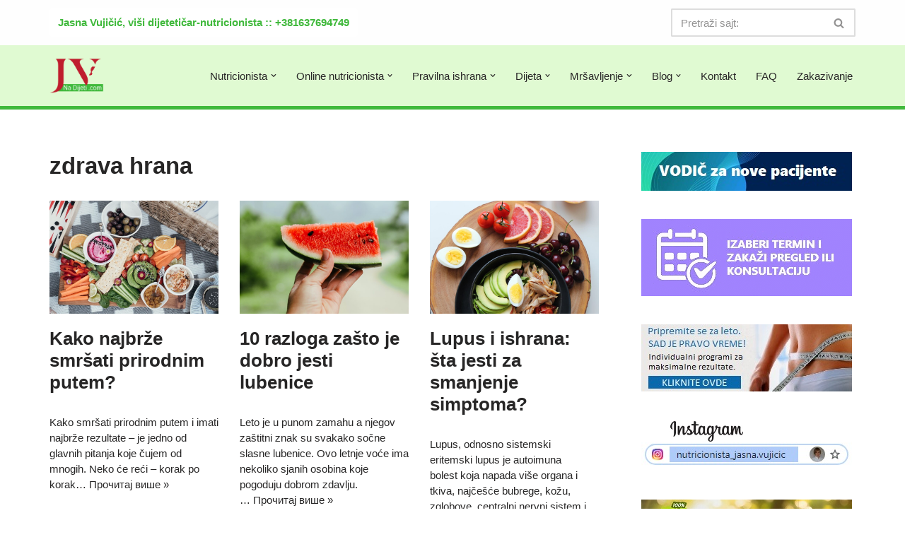

--- FILE ---
content_type: text/html; charset=UTF-8
request_url: https://nadijeti.com/tag/zdrava-hrana-3/page/2/
body_size: 136217
content:
<!DOCTYPE html>
<html lang="sr-RS">

<head>
	
	<meta charset="UTF-8">
	<meta name="viewport" content="width=device-width, initial-scale=1, minimum-scale=1">
	<link rel="profile" href="https://gmpg.org/xfn/11">
		<meta name='robots' content='index, follow, max-image-preview:large, max-snippet:-1, max-video-preview:-1' />

	<!-- This site is optimized with the Yoast SEO plugin v26.7 - https://yoast.com/wordpress/plugins/seo/ -->
	<title>zdrava hrana Arhiva - Страница 2 од 19 - NaDijeti.com</title>
	<link rel="canonical" href="https://nadijeti.com/tag/zdrava-hrana-3/page/2/" />
	<link rel="prev" href="https://nadijeti.com/tag/zdrava-hrana-3/" />
	<link rel="next" href="https://nadijeti.com/tag/zdrava-hrana-3/page/3/" />
	<script type="application/ld+json" class="yoast-schema-graph">{"@context":"https://schema.org","@graph":[{"@type":"CollectionPage","@id":"https://nadijeti.com/tag/zdrava-hrana-3/","url":"https://nadijeti.com/tag/zdrava-hrana-3/page/2/","name":"zdrava hrana Arhiva - Страница 2 од 19 - NaDijeti.com","isPartOf":{"@id":"https://nadijeti.com/#website"},"primaryImageOfPage":{"@id":"https://nadijeti.com/tag/zdrava-hrana-3/page/2/#primaryimage"},"image":{"@id":"https://nadijeti.com/tag/zdrava-hrana-3/page/2/#primaryimage"},"thumbnailUrl":"https://nadijeti.com/wp-content/uploads/2023/09/pexels-taryn-elliott-4374580.jpg","breadcrumb":{"@id":"https://nadijeti.com/tag/zdrava-hrana-3/page/2/#breadcrumb"},"inLanguage":"sr-RS"},{"@type":"ImageObject","inLanguage":"sr-RS","@id":"https://nadijeti.com/tag/zdrava-hrana-3/page/2/#primaryimage","url":"https://nadijeti.com/wp-content/uploads/2023/09/pexels-taryn-elliott-4374580.jpg","contentUrl":"https://nadijeti.com/wp-content/uploads/2023/09/pexels-taryn-elliott-4374580.jpg","width":1280,"height":853},{"@type":"BreadcrumbList","@id":"https://nadijeti.com/tag/zdrava-hrana-3/page/2/#breadcrumb","itemListElement":[{"@type":"ListItem","position":1,"name":"Home","item":"https://nadijeti.com/"},{"@type":"ListItem","position":2,"name":"zdrava hrana"}]},{"@type":"WebSite","@id":"https://nadijeti.com/#website","url":"https://nadijeti.com/","name":"NaDijeti.com","description":"Dijeta za mršavljenje i obolele: nutricionista Beograd","potentialAction":[{"@type":"SearchAction","target":{"@type":"EntryPoint","urlTemplate":"https://nadijeti.com/?s={search_term_string}"},"query-input":{"@type":"PropertyValueSpecification","valueRequired":true,"valueName":"search_term_string"}}],"inLanguage":"sr-RS"}]}</script>
	<!-- / Yoast SEO plugin. -->


<link rel='dns-prefetch' href='//www.googletagmanager.com' />
<link rel="alternate" type="application/rss+xml" title="NaDijeti.com &raquo; довод" href="https://nadijeti.com/feed/" />
<link rel="alternate" type="application/rss+xml" title="NaDijeti.com &raquo; довод коментара" href="https://nadijeti.com/comments/feed/" />
<script id="wpp-js" src="https://nadijeti.com/wp-content/plugins/wordpress-popular-posts/assets/js/wpp.min.js?ver=7.3.6" data-sampling="0" data-sampling-rate="100" data-api-url="https://nadijeti.com/wp-json/wordpress-popular-posts" data-post-id="0" data-token="29979228ee" data-lang="0" data-debug="0"></script>
<link rel="alternate" type="application/rss+xml" title="NaDijeti.com &raquo; довод ознаке zdrava hrana" href="https://nadijeti.com/tag/zdrava-hrana-3/feed/" />
<style id='wp-img-auto-sizes-contain-inline-css'>
img:is([sizes=auto i],[sizes^="auto," i]){contain-intrinsic-size:3000px 1500px}
/*# sourceURL=wp-img-auto-sizes-contain-inline-css */
</style>
<style id='wp-emoji-styles-inline-css'>

	img.wp-smiley, img.emoji {
		display: inline !important;
		border: none !important;
		box-shadow: none !important;
		height: 1em !important;
		width: 1em !important;
		margin: 0 0.07em !important;
		vertical-align: -0.1em !important;
		background: none !important;
		padding: 0 !important;
	}
/*# sourceURL=wp-emoji-styles-inline-css */
</style>
<style id='wp-block-library-inline-css'>
:root{--wp-block-synced-color:#7a00df;--wp-block-synced-color--rgb:122,0,223;--wp-bound-block-color:var(--wp-block-synced-color);--wp-editor-canvas-background:#ddd;--wp-admin-theme-color:#007cba;--wp-admin-theme-color--rgb:0,124,186;--wp-admin-theme-color-darker-10:#006ba1;--wp-admin-theme-color-darker-10--rgb:0,107,160.5;--wp-admin-theme-color-darker-20:#005a87;--wp-admin-theme-color-darker-20--rgb:0,90,135;--wp-admin-border-width-focus:2px}@media (min-resolution:192dpi){:root{--wp-admin-border-width-focus:1.5px}}.wp-element-button{cursor:pointer}:root .has-very-light-gray-background-color{background-color:#eee}:root .has-very-dark-gray-background-color{background-color:#313131}:root .has-very-light-gray-color{color:#eee}:root .has-very-dark-gray-color{color:#313131}:root .has-vivid-green-cyan-to-vivid-cyan-blue-gradient-background{background:linear-gradient(135deg,#00d084,#0693e3)}:root .has-purple-crush-gradient-background{background:linear-gradient(135deg,#34e2e4,#4721fb 50%,#ab1dfe)}:root .has-hazy-dawn-gradient-background{background:linear-gradient(135deg,#faaca8,#dad0ec)}:root .has-subdued-olive-gradient-background{background:linear-gradient(135deg,#fafae1,#67a671)}:root .has-atomic-cream-gradient-background{background:linear-gradient(135deg,#fdd79a,#004a59)}:root .has-nightshade-gradient-background{background:linear-gradient(135deg,#330968,#31cdcf)}:root .has-midnight-gradient-background{background:linear-gradient(135deg,#020381,#2874fc)}:root{--wp--preset--font-size--normal:16px;--wp--preset--font-size--huge:42px}.has-regular-font-size{font-size:1em}.has-larger-font-size{font-size:2.625em}.has-normal-font-size{font-size:var(--wp--preset--font-size--normal)}.has-huge-font-size{font-size:var(--wp--preset--font-size--huge)}.has-text-align-center{text-align:center}.has-text-align-left{text-align:left}.has-text-align-right{text-align:right}.has-fit-text{white-space:nowrap!important}#end-resizable-editor-section{display:none}.aligncenter{clear:both}.items-justified-left{justify-content:flex-start}.items-justified-center{justify-content:center}.items-justified-right{justify-content:flex-end}.items-justified-space-between{justify-content:space-between}.screen-reader-text{border:0;clip-path:inset(50%);height:1px;margin:-1px;overflow:hidden;padding:0;position:absolute;width:1px;word-wrap:normal!important}.screen-reader-text:focus{background-color:#ddd;clip-path:none;color:#444;display:block;font-size:1em;height:auto;left:5px;line-height:normal;padding:15px 23px 14px;text-decoration:none;top:5px;width:auto;z-index:100000}html :where(.has-border-color){border-style:solid}html :where([style*=border-top-color]){border-top-style:solid}html :where([style*=border-right-color]){border-right-style:solid}html :where([style*=border-bottom-color]){border-bottom-style:solid}html :where([style*=border-left-color]){border-left-style:solid}html :where([style*=border-width]){border-style:solid}html :where([style*=border-top-width]){border-top-style:solid}html :where([style*=border-right-width]){border-right-style:solid}html :where([style*=border-bottom-width]){border-bottom-style:solid}html :where([style*=border-left-width]){border-left-style:solid}html :where(img[class*=wp-image-]){height:auto;max-width:100%}:where(figure){margin:0 0 1em}html :where(.is-position-sticky){--wp-admin--admin-bar--position-offset:var(--wp-admin--admin-bar--height,0px)}@media screen and (max-width:600px){html :where(.is-position-sticky){--wp-admin--admin-bar--position-offset:0px}}

/*# sourceURL=wp-block-library-inline-css */
</style><style id='wp-block-heading-inline-css'>
h1:where(.wp-block-heading).has-background,h2:where(.wp-block-heading).has-background,h3:where(.wp-block-heading).has-background,h4:where(.wp-block-heading).has-background,h5:where(.wp-block-heading).has-background,h6:where(.wp-block-heading).has-background{padding:1.25em 2.375em}h1.has-text-align-left[style*=writing-mode]:where([style*=vertical-lr]),h1.has-text-align-right[style*=writing-mode]:where([style*=vertical-rl]),h2.has-text-align-left[style*=writing-mode]:where([style*=vertical-lr]),h2.has-text-align-right[style*=writing-mode]:where([style*=vertical-rl]),h3.has-text-align-left[style*=writing-mode]:where([style*=vertical-lr]),h3.has-text-align-right[style*=writing-mode]:where([style*=vertical-rl]),h4.has-text-align-left[style*=writing-mode]:where([style*=vertical-lr]),h4.has-text-align-right[style*=writing-mode]:where([style*=vertical-rl]),h5.has-text-align-left[style*=writing-mode]:where([style*=vertical-lr]),h5.has-text-align-right[style*=writing-mode]:where([style*=vertical-rl]),h6.has-text-align-left[style*=writing-mode]:where([style*=vertical-lr]),h6.has-text-align-right[style*=writing-mode]:where([style*=vertical-rl]){rotate:180deg}
/*# sourceURL=https://nadijeti.com/wp-includes/blocks/heading/style.min.css */
</style>
<style id='wp-block-image-inline-css'>
.wp-block-image>a,.wp-block-image>figure>a{display:inline-block}.wp-block-image img{box-sizing:border-box;height:auto;max-width:100%;vertical-align:bottom}@media not (prefers-reduced-motion){.wp-block-image img.hide{visibility:hidden}.wp-block-image img.show{animation:show-content-image .4s}}.wp-block-image[style*=border-radius] img,.wp-block-image[style*=border-radius]>a{border-radius:inherit}.wp-block-image.has-custom-border img{box-sizing:border-box}.wp-block-image.aligncenter{text-align:center}.wp-block-image.alignfull>a,.wp-block-image.alignwide>a{width:100%}.wp-block-image.alignfull img,.wp-block-image.alignwide img{height:auto;width:100%}.wp-block-image .aligncenter,.wp-block-image .alignleft,.wp-block-image .alignright,.wp-block-image.aligncenter,.wp-block-image.alignleft,.wp-block-image.alignright{display:table}.wp-block-image .aligncenter>figcaption,.wp-block-image .alignleft>figcaption,.wp-block-image .alignright>figcaption,.wp-block-image.aligncenter>figcaption,.wp-block-image.alignleft>figcaption,.wp-block-image.alignright>figcaption{caption-side:bottom;display:table-caption}.wp-block-image .alignleft{float:left;margin:.5em 1em .5em 0}.wp-block-image .alignright{float:right;margin:.5em 0 .5em 1em}.wp-block-image .aligncenter{margin-left:auto;margin-right:auto}.wp-block-image :where(figcaption){margin-bottom:1em;margin-top:.5em}.wp-block-image.is-style-circle-mask img{border-radius:9999px}@supports ((-webkit-mask-image:none) or (mask-image:none)) or (-webkit-mask-image:none){.wp-block-image.is-style-circle-mask img{border-radius:0;-webkit-mask-image:url('data:image/svg+xml;utf8,<svg viewBox="0 0 100 100" xmlns="http://www.w3.org/2000/svg"><circle cx="50" cy="50" r="50"/></svg>');mask-image:url('data:image/svg+xml;utf8,<svg viewBox="0 0 100 100" xmlns="http://www.w3.org/2000/svg"><circle cx="50" cy="50" r="50"/></svg>');mask-mode:alpha;-webkit-mask-position:center;mask-position:center;-webkit-mask-repeat:no-repeat;mask-repeat:no-repeat;-webkit-mask-size:contain;mask-size:contain}}:root :where(.wp-block-image.is-style-rounded img,.wp-block-image .is-style-rounded img){border-radius:9999px}.wp-block-image figure{margin:0}.wp-lightbox-container{display:flex;flex-direction:column;position:relative}.wp-lightbox-container img{cursor:zoom-in}.wp-lightbox-container img:hover+button{opacity:1}.wp-lightbox-container button{align-items:center;backdrop-filter:blur(16px) saturate(180%);background-color:#5a5a5a40;border:none;border-radius:4px;cursor:zoom-in;display:flex;height:20px;justify-content:center;opacity:0;padding:0;position:absolute;right:16px;text-align:center;top:16px;width:20px;z-index:100}@media not (prefers-reduced-motion){.wp-lightbox-container button{transition:opacity .2s ease}}.wp-lightbox-container button:focus-visible{outline:3px auto #5a5a5a40;outline:3px auto -webkit-focus-ring-color;outline-offset:3px}.wp-lightbox-container button:hover{cursor:pointer;opacity:1}.wp-lightbox-container button:focus{opacity:1}.wp-lightbox-container button:focus,.wp-lightbox-container button:hover,.wp-lightbox-container button:not(:hover):not(:active):not(.has-background){background-color:#5a5a5a40;border:none}.wp-lightbox-overlay{box-sizing:border-box;cursor:zoom-out;height:100vh;left:0;overflow:hidden;position:fixed;top:0;visibility:hidden;width:100%;z-index:100000}.wp-lightbox-overlay .close-button{align-items:center;cursor:pointer;display:flex;justify-content:center;min-height:40px;min-width:40px;padding:0;position:absolute;right:calc(env(safe-area-inset-right) + 16px);top:calc(env(safe-area-inset-top) + 16px);z-index:5000000}.wp-lightbox-overlay .close-button:focus,.wp-lightbox-overlay .close-button:hover,.wp-lightbox-overlay .close-button:not(:hover):not(:active):not(.has-background){background:none;border:none}.wp-lightbox-overlay .lightbox-image-container{height:var(--wp--lightbox-container-height);left:50%;overflow:hidden;position:absolute;top:50%;transform:translate(-50%,-50%);transform-origin:top left;width:var(--wp--lightbox-container-width);z-index:9999999999}.wp-lightbox-overlay .wp-block-image{align-items:center;box-sizing:border-box;display:flex;height:100%;justify-content:center;margin:0;position:relative;transform-origin:0 0;width:100%;z-index:3000000}.wp-lightbox-overlay .wp-block-image img{height:var(--wp--lightbox-image-height);min-height:var(--wp--lightbox-image-height);min-width:var(--wp--lightbox-image-width);width:var(--wp--lightbox-image-width)}.wp-lightbox-overlay .wp-block-image figcaption{display:none}.wp-lightbox-overlay button{background:none;border:none}.wp-lightbox-overlay .scrim{background-color:#fff;height:100%;opacity:.9;position:absolute;width:100%;z-index:2000000}.wp-lightbox-overlay.active{visibility:visible}@media not (prefers-reduced-motion){.wp-lightbox-overlay.active{animation:turn-on-visibility .25s both}.wp-lightbox-overlay.active img{animation:turn-on-visibility .35s both}.wp-lightbox-overlay.show-closing-animation:not(.active){animation:turn-off-visibility .35s both}.wp-lightbox-overlay.show-closing-animation:not(.active) img{animation:turn-off-visibility .25s both}.wp-lightbox-overlay.zoom.active{animation:none;opacity:1;visibility:visible}.wp-lightbox-overlay.zoom.active .lightbox-image-container{animation:lightbox-zoom-in .4s}.wp-lightbox-overlay.zoom.active .lightbox-image-container img{animation:none}.wp-lightbox-overlay.zoom.active .scrim{animation:turn-on-visibility .4s forwards}.wp-lightbox-overlay.zoom.show-closing-animation:not(.active){animation:none}.wp-lightbox-overlay.zoom.show-closing-animation:not(.active) .lightbox-image-container{animation:lightbox-zoom-out .4s}.wp-lightbox-overlay.zoom.show-closing-animation:not(.active) .lightbox-image-container img{animation:none}.wp-lightbox-overlay.zoom.show-closing-animation:not(.active) .scrim{animation:turn-off-visibility .4s forwards}}@keyframes show-content-image{0%{visibility:hidden}99%{visibility:hidden}to{visibility:visible}}@keyframes turn-on-visibility{0%{opacity:0}to{opacity:1}}@keyframes turn-off-visibility{0%{opacity:1;visibility:visible}99%{opacity:0;visibility:visible}to{opacity:0;visibility:hidden}}@keyframes lightbox-zoom-in{0%{transform:translate(calc((-100vw + var(--wp--lightbox-scrollbar-width))/2 + var(--wp--lightbox-initial-left-position)),calc(-50vh + var(--wp--lightbox-initial-top-position))) scale(var(--wp--lightbox-scale))}to{transform:translate(-50%,-50%) scale(1)}}@keyframes lightbox-zoom-out{0%{transform:translate(-50%,-50%) scale(1);visibility:visible}99%{visibility:visible}to{transform:translate(calc((-100vw + var(--wp--lightbox-scrollbar-width))/2 + var(--wp--lightbox-initial-left-position)),calc(-50vh + var(--wp--lightbox-initial-top-position))) scale(var(--wp--lightbox-scale));visibility:hidden}}
/*# sourceURL=https://nadijeti.com/wp-includes/blocks/image/style.min.css */
</style>
<style id='wp-block-list-inline-css'>
ol,ul{box-sizing:border-box}:root :where(.wp-block-list.has-background){padding:1.25em 2.375em}
/*# sourceURL=https://nadijeti.com/wp-includes/blocks/list/style.min.css */
</style>
<style id='wp-block-paragraph-inline-css'>
.is-small-text{font-size:.875em}.is-regular-text{font-size:1em}.is-large-text{font-size:2.25em}.is-larger-text{font-size:3em}.has-drop-cap:not(:focus):first-letter{float:left;font-size:8.4em;font-style:normal;font-weight:100;line-height:.68;margin:.05em .1em 0 0;text-transform:uppercase}body.rtl .has-drop-cap:not(:focus):first-letter{float:none;margin-left:.1em}p.has-drop-cap.has-background{overflow:hidden}:root :where(p.has-background){padding:1.25em 2.375em}:where(p.has-text-color:not(.has-link-color)) a{color:inherit}p.has-text-align-left[style*="writing-mode:vertical-lr"],p.has-text-align-right[style*="writing-mode:vertical-rl"]{rotate:180deg}
/*# sourceURL=https://nadijeti.com/wp-includes/blocks/paragraph/style.min.css */
</style>
<style id='wp-block-quote-inline-css'>
.wp-block-quote{box-sizing:border-box;overflow-wrap:break-word}.wp-block-quote.is-large:where(:not(.is-style-plain)),.wp-block-quote.is-style-large:where(:not(.is-style-plain)){margin-bottom:1em;padding:0 1em}.wp-block-quote.is-large:where(:not(.is-style-plain)) p,.wp-block-quote.is-style-large:where(:not(.is-style-plain)) p{font-size:1.5em;font-style:italic;line-height:1.6}.wp-block-quote.is-large:where(:not(.is-style-plain)) cite,.wp-block-quote.is-large:where(:not(.is-style-plain)) footer,.wp-block-quote.is-style-large:where(:not(.is-style-plain)) cite,.wp-block-quote.is-style-large:where(:not(.is-style-plain)) footer{font-size:1.125em;text-align:right}.wp-block-quote>cite{display:block}
/*# sourceURL=https://nadijeti.com/wp-includes/blocks/quote/style.min.css */
</style>
<style id='global-styles-inline-css'>
:root{--wp--preset--aspect-ratio--square: 1;--wp--preset--aspect-ratio--4-3: 4/3;--wp--preset--aspect-ratio--3-4: 3/4;--wp--preset--aspect-ratio--3-2: 3/2;--wp--preset--aspect-ratio--2-3: 2/3;--wp--preset--aspect-ratio--16-9: 16/9;--wp--preset--aspect-ratio--9-16: 9/16;--wp--preset--color--black: #000000;--wp--preset--color--cyan-bluish-gray: #abb8c3;--wp--preset--color--white: #ffffff;--wp--preset--color--pale-pink: #f78da7;--wp--preset--color--vivid-red: #cf2e2e;--wp--preset--color--luminous-vivid-orange: #ff6900;--wp--preset--color--luminous-vivid-amber: #fcb900;--wp--preset--color--light-green-cyan: #7bdcb5;--wp--preset--color--vivid-green-cyan: #00d084;--wp--preset--color--pale-cyan-blue: #8ed1fc;--wp--preset--color--vivid-cyan-blue: #0693e3;--wp--preset--color--vivid-purple: #9b51e0;--wp--preset--color--neve-link-color: var(--nv-primary-accent);--wp--preset--color--neve-link-hover-color: var(--nv-secondary-accent);--wp--preset--color--nv-site-bg: var(--nv-site-bg);--wp--preset--color--nv-light-bg: var(--nv-light-bg);--wp--preset--color--nv-dark-bg: var(--nv-dark-bg);--wp--preset--color--neve-text-color: var(--nv-text-color);--wp--preset--color--nv-text-dark-bg: var(--nv-text-dark-bg);--wp--preset--color--nv-c-1: var(--nv-c-1);--wp--preset--color--nv-c-2: var(--nv-c-2);--wp--preset--gradient--vivid-cyan-blue-to-vivid-purple: linear-gradient(135deg,rgb(6,147,227) 0%,rgb(155,81,224) 100%);--wp--preset--gradient--light-green-cyan-to-vivid-green-cyan: linear-gradient(135deg,rgb(122,220,180) 0%,rgb(0,208,130) 100%);--wp--preset--gradient--luminous-vivid-amber-to-luminous-vivid-orange: linear-gradient(135deg,rgb(252,185,0) 0%,rgb(255,105,0) 100%);--wp--preset--gradient--luminous-vivid-orange-to-vivid-red: linear-gradient(135deg,rgb(255,105,0) 0%,rgb(207,46,46) 100%);--wp--preset--gradient--very-light-gray-to-cyan-bluish-gray: linear-gradient(135deg,rgb(238,238,238) 0%,rgb(169,184,195) 100%);--wp--preset--gradient--cool-to-warm-spectrum: linear-gradient(135deg,rgb(74,234,220) 0%,rgb(151,120,209) 20%,rgb(207,42,186) 40%,rgb(238,44,130) 60%,rgb(251,105,98) 80%,rgb(254,248,76) 100%);--wp--preset--gradient--blush-light-purple: linear-gradient(135deg,rgb(255,206,236) 0%,rgb(152,150,240) 100%);--wp--preset--gradient--blush-bordeaux: linear-gradient(135deg,rgb(254,205,165) 0%,rgb(254,45,45) 50%,rgb(107,0,62) 100%);--wp--preset--gradient--luminous-dusk: linear-gradient(135deg,rgb(255,203,112) 0%,rgb(199,81,192) 50%,rgb(65,88,208) 100%);--wp--preset--gradient--pale-ocean: linear-gradient(135deg,rgb(255,245,203) 0%,rgb(182,227,212) 50%,rgb(51,167,181) 100%);--wp--preset--gradient--electric-grass: linear-gradient(135deg,rgb(202,248,128) 0%,rgb(113,206,126) 100%);--wp--preset--gradient--midnight: linear-gradient(135deg,rgb(2,3,129) 0%,rgb(40,116,252) 100%);--wp--preset--font-size--small: 13px;--wp--preset--font-size--medium: 20px;--wp--preset--font-size--large: 36px;--wp--preset--font-size--x-large: 42px;--wp--preset--spacing--20: 0.44rem;--wp--preset--spacing--30: 0.67rem;--wp--preset--spacing--40: 1rem;--wp--preset--spacing--50: 1.5rem;--wp--preset--spacing--60: 2.25rem;--wp--preset--spacing--70: 3.38rem;--wp--preset--spacing--80: 5.06rem;--wp--preset--shadow--natural: 6px 6px 9px rgba(0, 0, 0, 0.2);--wp--preset--shadow--deep: 12px 12px 50px rgba(0, 0, 0, 0.4);--wp--preset--shadow--sharp: 6px 6px 0px rgba(0, 0, 0, 0.2);--wp--preset--shadow--outlined: 6px 6px 0px -3px rgb(255, 255, 255), 6px 6px rgb(0, 0, 0);--wp--preset--shadow--crisp: 6px 6px 0px rgb(0, 0, 0);}:where(.is-layout-flex){gap: 0.5em;}:where(.is-layout-grid){gap: 0.5em;}body .is-layout-flex{display: flex;}.is-layout-flex{flex-wrap: wrap;align-items: center;}.is-layout-flex > :is(*, div){margin: 0;}body .is-layout-grid{display: grid;}.is-layout-grid > :is(*, div){margin: 0;}:where(.wp-block-columns.is-layout-flex){gap: 2em;}:where(.wp-block-columns.is-layout-grid){gap: 2em;}:where(.wp-block-post-template.is-layout-flex){gap: 1.25em;}:where(.wp-block-post-template.is-layout-grid){gap: 1.25em;}.has-black-color{color: var(--wp--preset--color--black) !important;}.has-cyan-bluish-gray-color{color: var(--wp--preset--color--cyan-bluish-gray) !important;}.has-white-color{color: var(--wp--preset--color--white) !important;}.has-pale-pink-color{color: var(--wp--preset--color--pale-pink) !important;}.has-vivid-red-color{color: var(--wp--preset--color--vivid-red) !important;}.has-luminous-vivid-orange-color{color: var(--wp--preset--color--luminous-vivid-orange) !important;}.has-luminous-vivid-amber-color{color: var(--wp--preset--color--luminous-vivid-amber) !important;}.has-light-green-cyan-color{color: var(--wp--preset--color--light-green-cyan) !important;}.has-vivid-green-cyan-color{color: var(--wp--preset--color--vivid-green-cyan) !important;}.has-pale-cyan-blue-color{color: var(--wp--preset--color--pale-cyan-blue) !important;}.has-vivid-cyan-blue-color{color: var(--wp--preset--color--vivid-cyan-blue) !important;}.has-vivid-purple-color{color: var(--wp--preset--color--vivid-purple) !important;}.has-neve-link-color-color{color: var(--wp--preset--color--neve-link-color) !important;}.has-neve-link-hover-color-color{color: var(--wp--preset--color--neve-link-hover-color) !important;}.has-nv-site-bg-color{color: var(--wp--preset--color--nv-site-bg) !important;}.has-nv-light-bg-color{color: var(--wp--preset--color--nv-light-bg) !important;}.has-nv-dark-bg-color{color: var(--wp--preset--color--nv-dark-bg) !important;}.has-neve-text-color-color{color: var(--wp--preset--color--neve-text-color) !important;}.has-nv-text-dark-bg-color{color: var(--wp--preset--color--nv-text-dark-bg) !important;}.has-nv-c-1-color{color: var(--wp--preset--color--nv-c-1) !important;}.has-nv-c-2-color{color: var(--wp--preset--color--nv-c-2) !important;}.has-black-background-color{background-color: var(--wp--preset--color--black) !important;}.has-cyan-bluish-gray-background-color{background-color: var(--wp--preset--color--cyan-bluish-gray) !important;}.has-white-background-color{background-color: var(--wp--preset--color--white) !important;}.has-pale-pink-background-color{background-color: var(--wp--preset--color--pale-pink) !important;}.has-vivid-red-background-color{background-color: var(--wp--preset--color--vivid-red) !important;}.has-luminous-vivid-orange-background-color{background-color: var(--wp--preset--color--luminous-vivid-orange) !important;}.has-luminous-vivid-amber-background-color{background-color: var(--wp--preset--color--luminous-vivid-amber) !important;}.has-light-green-cyan-background-color{background-color: var(--wp--preset--color--light-green-cyan) !important;}.has-vivid-green-cyan-background-color{background-color: var(--wp--preset--color--vivid-green-cyan) !important;}.has-pale-cyan-blue-background-color{background-color: var(--wp--preset--color--pale-cyan-blue) !important;}.has-vivid-cyan-blue-background-color{background-color: var(--wp--preset--color--vivid-cyan-blue) !important;}.has-vivid-purple-background-color{background-color: var(--wp--preset--color--vivid-purple) !important;}.has-neve-link-color-background-color{background-color: var(--wp--preset--color--neve-link-color) !important;}.has-neve-link-hover-color-background-color{background-color: var(--wp--preset--color--neve-link-hover-color) !important;}.has-nv-site-bg-background-color{background-color: var(--wp--preset--color--nv-site-bg) !important;}.has-nv-light-bg-background-color{background-color: var(--wp--preset--color--nv-light-bg) !important;}.has-nv-dark-bg-background-color{background-color: var(--wp--preset--color--nv-dark-bg) !important;}.has-neve-text-color-background-color{background-color: var(--wp--preset--color--neve-text-color) !important;}.has-nv-text-dark-bg-background-color{background-color: var(--wp--preset--color--nv-text-dark-bg) !important;}.has-nv-c-1-background-color{background-color: var(--wp--preset--color--nv-c-1) !important;}.has-nv-c-2-background-color{background-color: var(--wp--preset--color--nv-c-2) !important;}.has-black-border-color{border-color: var(--wp--preset--color--black) !important;}.has-cyan-bluish-gray-border-color{border-color: var(--wp--preset--color--cyan-bluish-gray) !important;}.has-white-border-color{border-color: var(--wp--preset--color--white) !important;}.has-pale-pink-border-color{border-color: var(--wp--preset--color--pale-pink) !important;}.has-vivid-red-border-color{border-color: var(--wp--preset--color--vivid-red) !important;}.has-luminous-vivid-orange-border-color{border-color: var(--wp--preset--color--luminous-vivid-orange) !important;}.has-luminous-vivid-amber-border-color{border-color: var(--wp--preset--color--luminous-vivid-amber) !important;}.has-light-green-cyan-border-color{border-color: var(--wp--preset--color--light-green-cyan) !important;}.has-vivid-green-cyan-border-color{border-color: var(--wp--preset--color--vivid-green-cyan) !important;}.has-pale-cyan-blue-border-color{border-color: var(--wp--preset--color--pale-cyan-blue) !important;}.has-vivid-cyan-blue-border-color{border-color: var(--wp--preset--color--vivid-cyan-blue) !important;}.has-vivid-purple-border-color{border-color: var(--wp--preset--color--vivid-purple) !important;}.has-neve-link-color-border-color{border-color: var(--wp--preset--color--neve-link-color) !important;}.has-neve-link-hover-color-border-color{border-color: var(--wp--preset--color--neve-link-hover-color) !important;}.has-nv-site-bg-border-color{border-color: var(--wp--preset--color--nv-site-bg) !important;}.has-nv-light-bg-border-color{border-color: var(--wp--preset--color--nv-light-bg) !important;}.has-nv-dark-bg-border-color{border-color: var(--wp--preset--color--nv-dark-bg) !important;}.has-neve-text-color-border-color{border-color: var(--wp--preset--color--neve-text-color) !important;}.has-nv-text-dark-bg-border-color{border-color: var(--wp--preset--color--nv-text-dark-bg) !important;}.has-nv-c-1-border-color{border-color: var(--wp--preset--color--nv-c-1) !important;}.has-nv-c-2-border-color{border-color: var(--wp--preset--color--nv-c-2) !important;}.has-vivid-cyan-blue-to-vivid-purple-gradient-background{background: var(--wp--preset--gradient--vivid-cyan-blue-to-vivid-purple) !important;}.has-light-green-cyan-to-vivid-green-cyan-gradient-background{background: var(--wp--preset--gradient--light-green-cyan-to-vivid-green-cyan) !important;}.has-luminous-vivid-amber-to-luminous-vivid-orange-gradient-background{background: var(--wp--preset--gradient--luminous-vivid-amber-to-luminous-vivid-orange) !important;}.has-luminous-vivid-orange-to-vivid-red-gradient-background{background: var(--wp--preset--gradient--luminous-vivid-orange-to-vivid-red) !important;}.has-very-light-gray-to-cyan-bluish-gray-gradient-background{background: var(--wp--preset--gradient--very-light-gray-to-cyan-bluish-gray) !important;}.has-cool-to-warm-spectrum-gradient-background{background: var(--wp--preset--gradient--cool-to-warm-spectrum) !important;}.has-blush-light-purple-gradient-background{background: var(--wp--preset--gradient--blush-light-purple) !important;}.has-blush-bordeaux-gradient-background{background: var(--wp--preset--gradient--blush-bordeaux) !important;}.has-luminous-dusk-gradient-background{background: var(--wp--preset--gradient--luminous-dusk) !important;}.has-pale-ocean-gradient-background{background: var(--wp--preset--gradient--pale-ocean) !important;}.has-electric-grass-gradient-background{background: var(--wp--preset--gradient--electric-grass) !important;}.has-midnight-gradient-background{background: var(--wp--preset--gradient--midnight) !important;}.has-small-font-size{font-size: var(--wp--preset--font-size--small) !important;}.has-medium-font-size{font-size: var(--wp--preset--font-size--medium) !important;}.has-large-font-size{font-size: var(--wp--preset--font-size--large) !important;}.has-x-large-font-size{font-size: var(--wp--preset--font-size--x-large) !important;}
/*# sourceURL=global-styles-inline-css */
</style>

<style id='classic-theme-styles-inline-css'>
/*! This file is auto-generated */
.wp-block-button__link{color:#fff;background-color:#32373c;border-radius:9999px;box-shadow:none;text-decoration:none;padding:calc(.667em + 2px) calc(1.333em + 2px);font-size:1.125em}.wp-block-file__button{background:#32373c;color:#fff;text-decoration:none}
/*# sourceURL=/wp-includes/css/classic-themes.min.css */
</style>
<link rel='stylesheet' id='cc-bmi-calculator-css' href='https://nadijeti.com/wp-content/plugins/cc-bmi-calculator/cc-bmi-calculator.css?ver=2.1.1' media='all' />
<link rel='stylesheet' id='contact-form-7-css' href='https://nadijeti.com/wp-content/plugins/contact-form-7/includes/css/styles.css?ver=6.1.4' media='all' />
<link rel='stylesheet' id='simple-banner-style-css' href='https://nadijeti.com/wp-content/plugins/simple-banner/simple-banner.css?ver=3.2.0' media='all' />
<link rel='stylesheet' id='survey-maker-min-css' href='https://nadijeti.com/wp-content/plugins/survey-maker/public/css/survey-maker-public-min.css?ver=5.2.0.4' media='all' />
<link rel='stylesheet' id='ssa-upcoming-appointments-card-style-css' href='https://nadijeti.com/wp-content/plugins/simply-schedule-appointments/assets/css/upcoming-appointments.css?ver=1.6.8.15' media='all' />
<link rel='stylesheet' id='ssa-styles-css' href='https://nadijeti.com/wp-content/plugins/simply-schedule-appointments/assets/css/ssa-styles.css?ver=1.6.8.15' media='all' />
<link rel='stylesheet' id='wordpress-popular-posts-css-css' href='https://nadijeti.com/wp-content/plugins/wordpress-popular-posts/assets/css/wpp.css?ver=7.3.6' media='all' />
<link rel='stylesheet' id='neve-style-css' href='https://nadijeti.com/wp-content/themes/neve/style-main-new.min.css?ver=4.2.2' media='all' />
<style id='neve-style-inline-css'>
.is-menu-sidebar .header-menu-sidebar { visibility: visible; }.is-menu-sidebar.menu_sidebar_slide_left .header-menu-sidebar { transform: translate3d(0, 0, 0); left: 0; }.is-menu-sidebar.menu_sidebar_slide_right .header-menu-sidebar { transform: translate3d(0, 0, 0); right: 0; }.is-menu-sidebar.menu_sidebar_pull_right .header-menu-sidebar, .is-menu-sidebar.menu_sidebar_pull_left .header-menu-sidebar { transform: translateX(0); }.is-menu-sidebar.menu_sidebar_dropdown .header-menu-sidebar { height: auto; }.is-menu-sidebar.menu_sidebar_dropdown .header-menu-sidebar-inner { max-height: 400px; padding: 20px 0; }.is-menu-sidebar.menu_sidebar_full_canvas .header-menu-sidebar { opacity: 1; }.header-menu-sidebar .menu-item-nav-search:not(.floating) { pointer-events: none; }.header-menu-sidebar .menu-item-nav-search .is-menu-sidebar { pointer-events: unset; }@media screen and (max-width: 960px) { .builder-item.cr .item--inner { --textalign: center; --justify: center; } }
.nv-meta-list li.meta:not(:last-child):after { content:"/" }.nv-meta-list .no-mobile{
			display:none;
		}.nv-meta-list li.last::after{
			content: ""!important;
		}@media (min-width: 769px) {
			.nv-meta-list .no-mobile {
				display: inline-block;
			}
			.nv-meta-list li.last:not(:last-child)::after {
		 		content: "/" !important;
			}
		}
 :root{ --container: 748px;--postwidth:100%; --primarybtnbg: var(--nv-primary-accent); --primarybtnhoverbg: var(--nv-primary-accent); --primarybtncolor: #fff; --secondarybtncolor: var(--nv-primary-accent); --primarybtnhovercolor: #fff; --secondarybtnhovercolor: var(--nv-primary-accent);--primarybtnborderradius:3px;--secondarybtnborderradius:3px;--secondarybtnborderwidth:3px;--btnpadding:13px 15px;--primarybtnpadding:13px 15px;--secondarybtnpadding:calc(13px - 3px) calc(15px - 3px); --bodyfontfamily: "Trebuchet MS",Helvetica,sans-serif; --bodyfontsize: 14px; --bodylineheight: 1.3em; --bodyletterspacing: 0px; --bodyfontweight: 400; --bodytexttransform: none; --headingsfontfamily: "Trebuchet MS",Helvetica,sans-serif; --h1fontsize: 36px; --h1fontweight: 700; --h1lineheight: 1.2em; --h1letterspacing: 0px; --h1texttransform: none; --h2fontsize: 28px; --h2fontweight: 700; --h2lineheight: 1.2em; --h2letterspacing: 0px; --h2texttransform: none; --h3fontsize: 24px; --h3fontweight: 700; --h3lineheight: 1.2em; --h3letterspacing: 0px; --h3texttransform: none; --h4fontsize: 20px; --h4fontweight: 700; --h4lineheight: 1.6em; --h4letterspacing: 0px; --h4texttransform: none; --h5fontsize: 16px; --h5fontweight: 700; --h5lineheight: 1.6em; --h5letterspacing: 0px; --h5texttransform: none; --h6fontsize: 14px; --h6fontweight: 700; --h6lineheight: 1.6em; --h6letterspacing: 0px; --h6texttransform: none;--formfieldborderwidth:2px;--formfieldborderradius:3px; --formfieldbgcolor: var(--nv-site-bg); --formfieldbordercolor: #dddddd; --formfieldcolor: var(--nv-text-color);--formfieldpadding:10px 12px; } .nv-index-posts{ --borderradius:0px; } .has-neve-button-color-color{ color: var(--nv-primary-accent)!important; } .has-neve-button-color-background-color{ background-color: var(--nv-primary-accent)!important; } .single-post-container .alignfull > [class*="__inner-container"], .single-post-container .alignwide > [class*="__inner-container"]{ max-width:718px } .nv-meta-list{ --avatarsize: 20px; } .single .nv-meta-list{ --avatarsize: 20px; } .nv-is-boxed.nv-comments-wrap{ --padding:20px; } .nv-is-boxed.comment-respond{ --padding:20px; } .nv-single-post-wrap{ --spacing: 60px; } .single:not(.single-product), .page{ --c-vspace:0 0 0 0;; } .scroll-to-top{ --color: var(--nv-text-dark-bg);--padding:8px 10px; --borderradius: 3px; --bgcolor: var(--nv-primary-accent); --hovercolor: var(--nv-text-dark-bg); --hoverbgcolor: var(--nv-primary-accent);--size:16px; } .global-styled{ --bgcolor: var(--nv-site-bg); } .header-top{ --rowbcolor: var(--nv-light-bg); --color: var(--nv-text-color); --bgcolor: #fefefe; } .header-main{ --rowbwidth:5px; --rowbcolor: #40b93c; --color: var(--nv-text-color); --bgcolor: #e0fad2; } .header-bottom{ --rowbcolor: var(--nv-light-bg); --color: var(--nv-text-color); --bgcolor: var(--nv-site-bg); } .header-menu-sidebar-bg{ --justify: flex-start; --textalign: left;--flexg: 1;--wrapdropdownwidth: auto; --color: #000000; --bgcolor: #e8e8e8; } .builder-item--logo{ --maxwidth: 78px; --fs: 24px;--padding:10px 0;--margin:0; --textalign: center;--justify: center; } .builder-item--nav-icon,.header-menu-sidebar .close-sidebar-panel .navbar-toggle{ --borderradius:0; } .builder-item--nav-icon{ --label-margin:0 5px 0 0;;--padding:10px 15px;--margin:0; } .builder-item--primary-menu{ --hovercolor: #40c93c; --hovertextcolor: #40b93c; --activecolor: #bf1d2d; --spacing: 17px; --height: 20px;--padding:0;--margin:0; --fontsize: 1em; --lineheight: 1.6; --letterspacing: 0px; --fontweight: 500; --texttransform: none; --iconsize: 1em; } .hfg-is-group.has-primary-menu .inherit-ff{ --inheritedfw: 500; } .builder-item--button_base{ --primarybtnbg: var(--nv-site-bg); --primarybtncolor: var(--nv-primary-accent); --primarybtnhoverbg: var(--nv-primary-accent); --primarybtnhovercolor: #fff;--primarybtnborderradius:3px;--primarybtnshadow:none;--primarybtnhovershadow:none;--padding:8px 12px;--margin:0; } .builder-item--header_search{ --height: 40px;--formfieldborderwidth:2px;--formfieldborderradius:2px;--padding:0;--margin:0; } .builder-item--header_search_responsive{ --iconsize: 15px; --formfieldfontsize: 14px;--formfieldborderwidth:2px;--formfieldborderradius:2px; --height: 40px;--padding:0 10px;--margin:0; } .footer-top-inner .row{ grid-template-columns:1fr 1fr 1fr; --valign: flex-start; } .footer-top{ --rowbcolor: var(--nv-light-bg); --color: var(--nv-text-color); --bgcolor: var(--nv-site-bg); } .footer-main-inner .row{ grid-template-columns:1fr; --valign: flex-start; } .footer-main{ --height:69px;--rowbwidth:5px; --rowbcolor: #40b93c; --color: var(--nv-text-color); --bgcolor: #e0fad2; } .footer-bottom-inner .row{ grid-template-columns:1fr; --valign: flex-start; } .footer-bottom{ --rowbcolor: var(--nv-light-bg); --color: #000000; --bgcolor: #efe9eb; } .builder-item--footer-one-widgets{ --padding:0;--margin:0; --textalign: left;--justify: flex-start; } .builder-item--footer-menu{ --hovercolor: #bf1d2d; --spacing: 20px; --height: 25px;--padding:0;--margin:0; --fontsize: 1em; --lineheight: 1.6; --letterspacing: 0px; --fontweight: 500; --texttransform: none; --iconsize: 1em; --textalign: left;--justify: flex-start; } @media(min-width: 576px){ :root{ --container: 992px;--postwidth:50%;--btnpadding:13px 15px;--primarybtnpadding:13px 15px;--secondarybtnpadding:calc(13px - 3px) calc(15px - 3px); --bodyfontsize: 16px; --bodylineheight: 1.6em; --bodyletterspacing: 0px; --h1fontsize: 38px; --h1lineheight: 1.2em; --h1letterspacing: 0px; --h2fontsize: 30px; --h2lineheight: 1.2em; --h2letterspacing: 0px; --h3fontsize: 26px; --h3lineheight: 1.4em; --h3letterspacing: 0px; --h4fontsize: 22px; --h4lineheight: 1.5em; --h4letterspacing: 0px; --h5fontsize: 18px; --h5lineheight: 1.6em; --h5letterspacing: 0px; --h6fontsize: 14px; --h6lineheight: 1.6em; --h6letterspacing: 0px; } .single-post-container .alignfull > [class*="__inner-container"], .single-post-container .alignwide > [class*="__inner-container"]{ max-width:962px } .nv-meta-list{ --avatarsize: 20px; } .single .nv-meta-list{ --avatarsize: 20px; } .nv-is-boxed.nv-comments-wrap{ --padding:30px; } .nv-is-boxed.comment-respond{ --padding:30px; } .nv-single-post-wrap{ --spacing: 60px; } .single:not(.single-product), .page{ --c-vspace:0 0 0 0;; } .scroll-to-top{ --padding:8px 10px;--size:16px; } .header-main{ --rowbwidth:0px; } .header-menu-sidebar-bg{ --justify: flex-start; --textalign: left;--flexg: 1;--wrapdropdownwidth: auto; } .builder-item--logo{ --maxwidth: 78px; --fs: 24px;--padding:10px 0;--margin:0; --textalign: center;--justify: center; } .builder-item--nav-icon{ --label-margin:0 5px 0 0;;--padding:10px 15px;--margin:0; } .builder-item--primary-menu{ --spacing: 20px; --height: 25px;--padding:0;--margin:0; --fontsize: 1em; --lineheight: 1.6; --letterspacing: 0px; --iconsize: 1em; } .builder-item--button_base{ --padding:8px 12px;--margin:0; } .builder-item--header_search{ --height: 40px;--formfieldborderwidth:2px;--formfieldborderradius:2px;--padding:0;--margin:0; } .builder-item--header_search_responsive{ --formfieldfontsize: 14px;--formfieldborderwidth:2px;--formfieldborderradius:2px; --height: 40px;--padding:0 10px;--margin:0; } .footer-main{ --height:43px;--rowbwidth:5px; } .builder-item--footer-one-widgets{ --padding:0;--margin:0; --textalign: left;--justify: flex-start; } .builder-item--footer-menu{ --spacing: 20px; --height: 25px;--padding:0;--margin:0; --fontsize: 1em; --lineheight: 1.6; --letterspacing: 0px; --iconsize: 1em; --textalign: left;--justify: flex-start; } }@media(min-width: 960px){ :root{ --container: 1170px;--postwidth:33.333333333333%;--btnpadding:13px 15px;--primarybtnpadding:13px 15px;--secondarybtnpadding:calc(13px - 3px) calc(15px - 3px); --bodyfontsize: 15px; --bodylineheight: 1.5em; --bodyletterspacing: 0px; --h1fontsize: 33px; --h1lineheight: 1.2em; --h1letterspacing: 0px; --h2fontsize: 29px; --h2lineheight: 1.2em; --h2letterspacing: 0px; --h3fontsize: 26px; --h3lineheight: 1.2em; --h3letterspacing: 0px; --h4fontsize: 23px; --h4lineheight: 1.2em; --h4letterspacing: 0px; --h5fontsize: 20px; --h5lineheight: 1.2em; --h5letterspacing: 0px; --h6fontsize: 16px; --h6lineheight: 1.2em; --h6letterspacing: 0px; } body:not(.single):not(.archive):not(.blog):not(.search):not(.error404) .neve-main > .container .col, body.post-type-archive-course .neve-main > .container .col, body.post-type-archive-llms_membership .neve-main > .container .col{ max-width: 69%; } body:not(.single):not(.archive):not(.blog):not(.search):not(.error404) .nv-sidebar-wrap, body.post-type-archive-course .nv-sidebar-wrap, body.post-type-archive-llms_membership .nv-sidebar-wrap{ max-width: 31%; } .neve-main > .archive-container .nv-index-posts.col{ max-width: 69%; } .neve-main > .archive-container .nv-sidebar-wrap{ max-width: 31%; } .neve-main > .single-post-container .nv-single-post-wrap.col{ max-width: 70%; } .single-post-container .alignfull > [class*="__inner-container"], .single-post-container .alignwide > [class*="__inner-container"]{ max-width:789px } .container-fluid.single-post-container .alignfull > [class*="__inner-container"], .container-fluid.single-post-container .alignwide > [class*="__inner-container"]{ max-width:calc(70% + 15px) } .neve-main > .single-post-container .nv-sidebar-wrap{ max-width: 30%; } .nv-meta-list{ --avatarsize: 20px; } .single .nv-meta-list{ --avatarsize: 20px; } .nv-is-boxed.nv-comments-wrap{ --padding:40px; } .nv-is-boxed.comment-respond{ --padding:40px; } .nv-single-post-wrap{ --spacing: 60px; } .single:not(.single-product), .page{ --c-vspace:0 0 0 0;; } .scroll-to-top{ --padding:8px 10px;--size:16px; } .header-main{ --rowbwidth:5px; } .header-menu-sidebar-bg{ --justify: flex-start; --textalign: left;--flexg: 1;--wrapdropdownwidth: auto; } .builder-item--logo{ --maxwidth: 78px; --fs: 24px;--padding:10px 0;--margin:0; --textalign: center;--justify: center; } .builder-item--nav-icon{ --label-margin:0 5px 0 0;;--padding:10px 15px;--margin:0; } .builder-item--primary-menu{ --spacing: 20px; --height: 25px;--padding:0;--margin:0; --fontsize: 1em; --lineheight: 1.6; --letterspacing: 0px; --iconsize: 1em; } .builder-item--button_base{ --padding:8px 12px;--margin:0; } .builder-item--header_search{ --height: 40px;--formfieldborderwidth:2px;--formfieldborderradius:2px;--padding:0;--margin:0; } .builder-item--header_search_responsive{ --formfieldfontsize: 14px;--formfieldborderwidth:2px;--formfieldborderradius:2px; --height: 40px;--padding:0 10px;--margin:0; } .footer-main{ --height:55px;--rowbwidth:5px; } .builder-item--footer-one-widgets{ --padding:0;--margin:0; --textalign: center;--justify: center; } .builder-item--footer-menu{ --spacing: 30px; --height: 25px;--padding:0;--margin:0; --fontsize: 1em; --lineheight: 1.6; --letterspacing: 0px; --iconsize: 1em; --textalign: center;--justify: center; } }.scroll-to-top {right: 20px; border: none; position: fixed; bottom: 30px; display: none; opacity: 0; visibility: hidden; transition: opacity 0.3s ease-in-out, visibility 0.3s ease-in-out; align-items: center; justify-content: center; z-index: 999; } @supports (-webkit-overflow-scrolling: touch) { .scroll-to-top { bottom: 74px; } } .scroll-to-top.image { background-position: center; } .scroll-to-top .scroll-to-top-image { width: 100%; height: 100%; } .scroll-to-top .scroll-to-top-label { margin: 0; padding: 5px; } .scroll-to-top:hover { text-decoration: none; } .scroll-to-top.scroll-to-top-left {left: 20px; right: unset;} .scroll-to-top.scroll-show-mobile { display: flex; } @media (min-width: 960px) { .scroll-to-top { display: flex; } }.scroll-to-top { color: var(--color); padding: var(--padding); border-radius: var(--borderradius); background: var(--bgcolor); } .scroll-to-top:hover, .scroll-to-top:focus { color: var(--hovercolor); background: var(--hoverbgcolor); } .scroll-to-top-icon, .scroll-to-top.image .scroll-to-top-image { width: var(--size); height: var(--size); } .scroll-to-top-image { background-image: var(--bgimage); background-size: cover; }:root{--nv-primary-accent:#40b93c;--nv-secondary-accent:#bf1d2d;--nv-site-bg:#ffffff;--nv-light-bg:#f4f5f7;--nv-dark-bg:#121212;--nv-text-color:#272626;--nv-text-dark-bg:#ffffff;--nv-c-1:#9463ae;--nv-c-2:#be574b;--nv-fallback-ff:Arial, Helvetica, sans-serif;}
/*# sourceURL=neve-style-inline-css */
</style>
<script src="https://nadijeti.com/wp-includes/js/jquery/jquery.min.js?ver=3.7.1" id="jquery-core-js"></script>
<script src="https://nadijeti.com/wp-includes/js/jquery/jquery-migrate.min.js?ver=3.4.1" id="jquery-migrate-js"></script>
<script id="simple-banner-script-js-before">
const simpleBannerScriptParams = {"pro_version_enabled":"","debug_mode":"","id":10841,"version":"3.2.0","banner_params":[{"hide_simple_banner":"yes","simple_banner_prepend_element":"body","simple_banner_position":"","header_margin":"","header_padding":"","wp_body_open_enabled":"","wp_body_open":true,"simple_banner_z_index":"","simple_banner_text":"Ukoliko su Vam potrebne usluge nutricioniste, obave\u0161tavam Vas da sam do 20. avgusta na godi\u0161njem odmoru.","disabled_on_current_page":false,"disabled_pages_array":[],"is_current_page_a_post":true,"disabled_on_posts":"","simple_banner_disabled_page_paths":"","simple_banner_font_size":"","simple_banner_color":"#e48f21","simple_banner_text_color":"#efff0f","simple_banner_link_color":"#c80e8d","simple_banner_close_color":"","simple_banner_custom_css":"","simple_banner_scrolling_custom_css":"","simple_banner_text_custom_css":"","simple_banner_button_css":"","site_custom_css":"","keep_site_custom_css":"","site_custom_js":"","keep_site_custom_js":"","close_button_enabled":"","close_button_expiration":"","close_button_cookie_set":false,"current_date":{"date":"2026-01-24 16:38:58.263486","timezone_type":3,"timezone":"UTC"},"start_date":{"date":"2026-01-24 16:38:58.263490","timezone_type":3,"timezone":"UTC"},"end_date":{"date":"2026-01-24 16:38:58.263493","timezone_type":3,"timezone":"UTC"},"simple_banner_start_after_date":"","simple_banner_remove_after_date":"","simple_banner_insert_inside_element":""}]}
//# sourceURL=simple-banner-script-js-before
</script>
<script src="https://nadijeti.com/wp-content/plugins/simple-banner/simple-banner.js?ver=3.2.0" id="simple-banner-script-js"></script>

<!-- Google tag (gtag.js) snippet added by Site Kit -->
<!-- Google Analytics snippet added by Site Kit -->
<script src="https://www.googletagmanager.com/gtag/js?id=GT-WR4DBF2" id="google_gtagjs-js" async></script>
<script id="google_gtagjs-js-after">
window.dataLayer = window.dataLayer || [];function gtag(){dataLayer.push(arguments);}
gtag("set","linker",{"domains":["nadijeti.com"]});
gtag("js", new Date());
gtag("set", "developer_id.dZTNiMT", true);
gtag("config", "GT-WR4DBF2");
//# sourceURL=google_gtagjs-js-after
</script>
<link rel="https://api.w.org/" href="https://nadijeti.com/wp-json/" /><link rel="alternate" title="JSON" type="application/json" href="https://nadijeti.com/wp-json/wp/v2/tags/219" /><link rel="EditURI" type="application/rsd+xml" title="RSD" href="https://nadijeti.com/xmlrpc.php?rsd" />
<meta name="generator" content="WordPress 6.9" />

<!-- This site is using AdRotate v5.17.2 to display their advertisements - https://ajdg.solutions/ -->
<!-- AdRotate CSS -->
<style type="text/css" media="screen">
	.g { margin:0px; padding:0px; overflow:hidden; line-height:1; zoom:1; }
	.g img { height:auto; }
	.g-col { position:relative; float:left; }
	.g-col:first-child { margin-left: 0; }
	.g-col:last-child { margin-right: 0; }
	@media only screen and (max-width: 480px) {
		.g-col, .g-dyn, .g-single { width:100%; margin-left:0; margin-right:0; }
	}
</style>
<!-- /AdRotate CSS -->

<meta name="generator" content="Site Kit by Google 1.170.0" /><style id="simple-banner-hide" type="text/css">.simple-banner{display:none;}</style><style id="simple-banner-background-color" type="text/css">.simple-banner{background:#e48f21;}</style><style id="simple-banner-text-color" type="text/css">.simple-banner .simple-banner-text{color:#efff0f;}</style><style id="simple-banner-link-color" type="text/css">.simple-banner .simple-banner-text a{color:#c80e8d;}</style><style id="simple-banner-z-index" type="text/css">.simple-banner{z-index: 99999;}</style><style id="simple-banner-site-custom-css-dummy" type="text/css"></style><script id="simple-banner-site-custom-js-dummy" type="text/javascript"></script>            <style id="wpp-loading-animation-styles">@-webkit-keyframes bgslide{from{background-position-x:0}to{background-position-x:-200%}}@keyframes bgslide{from{background-position-x:0}to{background-position-x:-200%}}.wpp-widget-block-placeholder,.wpp-shortcode-placeholder{margin:0 auto;width:60px;height:3px;background:#dd3737;background:linear-gradient(90deg,#dd3737 0%,#571313 10%,#dd3737 100%);background-size:200% auto;border-radius:3px;-webkit-animation:bgslide 1s infinite linear;animation:bgslide 1s infinite linear}</style>
            <link rel="icon" href="https://nadijeti.com/wp-content/uploads/2017/04/cropped-jabb-5-32x32.jpg" sizes="32x32" />
<link rel="icon" href="https://nadijeti.com/wp-content/uploads/2017/04/cropped-jabb-5-192x192.jpg" sizes="192x192" />
<link rel="apple-touch-icon" href="https://nadijeti.com/wp-content/uploads/2017/04/cropped-jabb-5-180x180.jpg" />
<meta name="msapplication-TileImage" content="https://nadijeti.com/wp-content/uploads/2017/04/cropped-jabb-5-270x270.jpg" />

	</head>

<body data-rsssl=1  class="archive paged tag tag-zdrava-hrana-3 tag-219 paged-2 tag-paged-2 wp-theme-neve  nv-blog-grid nv-sidebar-right menu_sidebar_full_canvas" id="neve_body"  >
<div class="wrapper">
	
	<header class="header"  >
		<a class="neve-skip-link show-on-focus" href="#content" >
			Скочи на садржај		</a>
		<div id="header-grid"  class="hfg_header site-header">
	<div class="header--row header-top hide-on-mobile hide-on-tablet layout-full-contained header--row"
	data-row-id="top" data-show-on="desktop">

	<div
		class="header--row-inner header-top-inner">
		<div class="container">
			<div
				class="row row--wrapper"
				data-section="hfg_header_layout_top" >
				<div class="hfg-slot left"><div class="builder-item desktop-left"><div class="item--inner builder-item--button_base"
		data-section="header_button"
		data-item-id="button_base">
	<div class="component-wrap">
	<a href="https://nadijeti.com/o-meni/kontakt/" class="button button-primary"
		>Jasna Vujičić, viši dijetetičar-nutricionista  :: +381637694749</a>
</div>
	</div>

</div></div><div class="hfg-slot right"><div class="builder-item desktop-left"><div class="item--inner builder-item--header_search"
		data-section="header_search"
		data-item-id="header_search">
	<div class="component-wrap search-field">
	<div class="widget widget-search"  style="padding: 0;margin: 8px 2px;"  >
		
<form role="search"
	method="get"
	class="search-form"
	action="https://nadijeti.com/">
	<label>
		<span class="screen-reader-text">Претрага за…</span>
	</label>
	<input type="search"
		class="search-field"
		aria-label="Претражи"
		placeholder="Pretraži sajt:"
		value=""
		name="s"/>
	<button type="submit"
			class="search-submit nv-submit"
			aria-label="Претражи">
					<span class="nv-search-icon-wrap">
				<span class="nv-icon nv-search" >
				<svg width="15" height="15" viewBox="0 0 1792 1792" xmlns="http://www.w3.org/2000/svg"><path d="M1216 832q0-185-131.5-316.5t-316.5-131.5-316.5 131.5-131.5 316.5 131.5 316.5 316.5 131.5 316.5-131.5 131.5-316.5zm512 832q0 52-38 90t-90 38q-54 0-90-38l-343-342q-179 124-399 124-143 0-273.5-55.5t-225-150-150-225-55.5-273.5 55.5-273.5 150-225 225-150 273.5-55.5 273.5 55.5 225 150 150 225 55.5 273.5q0 220-124 399l343 343q37 37 37 90z" /></svg>
			</span>			</span>
			</button>
	</form>
	</div>
</div>
	</div>

</div></div>							</div>
		</div>
	</div>
</div>


<nav class="header--row header-main hide-on-mobile hide-on-tablet layout-full-contained nv-navbar header--row"
	data-row-id="main" data-show-on="desktop">

	<div
		class="header--row-inner header-main-inner">
		<div class="container">
			<div
				class="row row--wrapper"
				data-section="hfg_header_layout_main" >
				<div class="hfg-slot left"><div class="builder-item desktop-center"><div class="item--inner builder-item--logo"
		data-section="title_tagline"
		data-item-id="logo">
	
<div class="site-logo">
	<a class="brand" href="https://nadijeti.com/" aria-label="NaDijeti.com Dijeta za mršavljenje i obolele: nutricionista Beograd" rel="home"><img width="200" height="129" src="https://nadijeti.com/wp-content/uploads/2023/06/cropped-logo-–-JV-2.0-2.png" class="neve-site-logo skip-lazy" alt="" data-variant="logo" decoding="async" /></a></div>
	</div>

</div></div><div class="hfg-slot right"><div class="builder-item has-nav"><div class="item--inner builder-item--primary-menu has_menu"
		data-section="header_menu_primary"
		data-item-id="primary-menu">
	<div class="nv-nav-wrap">
	<div role="navigation" class="nav-menu-primary style-border-bottom m-style"
			aria-label="Примарни изборник">

		<ul id="nv-primary-navigation-main" class="primary-menu-ul nav-ul menu-desktop"><li id="menu-item-7573" class="menu-item menu-item-type-post_type menu-item-object-page menu-item-has-children menu-item-7573"><div class="wrap"><a href="https://nadijeti.com/mrsavljenje/nutricionista/"><span class="menu-item-title-wrap dd-title">Nutricionista</span></a><div role="button" aria-pressed="false" aria-label="Отвори подизборник" tabindex="0" class="caret-wrap caret 1" style="margin-left:5px;"><span class="caret"><svg fill="currentColor" aria-label="Падајући" xmlns="http://www.w3.org/2000/svg" viewBox="0 0 448 512"><path d="M207.029 381.476L12.686 187.132c-9.373-9.373-9.373-24.569 0-33.941l22.667-22.667c9.357-9.357 24.522-9.375 33.901-.04L224 284.505l154.745-154.021c9.379-9.335 24.544-9.317 33.901.04l22.667 22.667c9.373 9.373 9.373 24.569 0 33.941L240.971 381.476c-9.373 9.372-24.569 9.372-33.942 0z"/></svg></span></div></div>
<ul class="sub-menu">
	<li id="menu-item-7582" class="menu-item menu-item-type-post_type menu-item-object-page menu-item-7582"><div class="wrap"><a href="https://nadijeti.com/o-meni/">O meni</a></div></li>
	<li id="menu-item-11170" class="menu-item menu-item-type-post_type menu-item-object-page menu-item-11170"><div class="wrap"><a href="https://nadijeti.com/usluge/">Usluge</a></div></li>
	<li id="menu-item-11037" class="menu-item menu-item-type-post_type menu-item-object-page menu-item-11037"><div class="wrap"><a href="https://nadijeti.com/mrsavljenje/dijeta/vase-misljenje-je-bitno/">Vaše mišljenje je bitno!</a></div></li>
	<li id="menu-item-7585" class="menu-item menu-item-type-post_type menu-item-object-page menu-item-7585"><div class="wrap"><a href="https://nadijeti.com/o-meni/kontakt/">Kontakt</a></div></li>
</ul>
</li>
<li id="menu-item-8994" class="menu-item menu-item-type-custom menu-item-object-custom menu-item-has-children menu-item-8994"><div class="wrap"><a href="https://nadijeti.com/2010/08/23/vas-on-line-nutricionista/"><span class="menu-item-title-wrap dd-title">Online nutricionista</span></a><div role="button" aria-pressed="false" aria-label="Отвори подизборник" tabindex="0" class="caret-wrap caret 6" style="margin-left:5px;"><span class="caret"><svg fill="currentColor" aria-label="Падајући" xmlns="http://www.w3.org/2000/svg" viewBox="0 0 448 512"><path d="M207.029 381.476L12.686 187.132c-9.373-9.373-9.373-24.569 0-33.941l22.667-22.667c9.357-9.357 24.522-9.375 33.901-.04L224 284.505l154.745-154.021c9.379-9.335 24.544-9.317 33.901.04l22.667 22.667c9.373 9.373 9.373 24.569 0 33.941L240.971 381.476c-9.373 9.372-24.569 9.372-33.942 0z"/></svg></span></div></div>
<ul class="sub-menu">
	<li id="menu-item-11172" class="menu-item menu-item-type-post_type menu-item-object-page menu-item-11172"><div class="wrap"><a href="https://nadijeti.com/usluge/">Usluge</a></div></li>
	<li id="menu-item-8995" class="menu-item menu-item-type-custom menu-item-object-custom menu-item-8995"><div class="wrap"><a href="https://nadijeti.com/2010/11/30/on-line-anketakarton-pacijenta/">Online anketa</a></div></li>
	<li id="menu-item-7599" class="menu-item menu-item-type-post_type menu-item-object-page menu-item-7599"><div class="wrap"><a href="https://nadijeti.com/o-meni/kontakt/">Kontakt</a></div></li>
</ul>
</li>
<li id="menu-item-7570" class="menu-item menu-item-type-post_type menu-item-object-page menu-item-has-children menu-item-7570"><div class="wrap"><a href="https://nadijeti.com/pravilna-ishrana/"><span class="menu-item-title-wrap dd-title">Pravilna ishrana</span></a><div role="button" aria-pressed="false" aria-label="Отвори подизборник" tabindex="0" class="caret-wrap caret 10" style="margin-left:5px;"><span class="caret"><svg fill="currentColor" aria-label="Падајући" xmlns="http://www.w3.org/2000/svg" viewBox="0 0 448 512"><path d="M207.029 381.476L12.686 187.132c-9.373-9.373-9.373-24.569 0-33.941l22.667-22.667c9.357-9.357 24.522-9.375 33.901-.04L224 284.505l154.745-154.021c9.379-9.335 24.544-9.317 33.901.04l22.667 22.667c9.373 9.373 9.373 24.569 0 33.941L240.971 381.476c-9.373 9.372-24.569 9.372-33.942 0z"/></svg></span></div></div>
<ul class="sub-menu">
	<li id="menu-item-7568" class="menu-item menu-item-type-post_type menu-item-object-page menu-item-7568"><div class="wrap"><a href="https://nadijeti.com/sta-jesti/">Šta jesti?</a></div></li>
	<li id="menu-item-8304" class="menu-item menu-item-type-post_type menu-item-object-page menu-item-8304"><div class="wrap"><a href="https://nadijeti.com/sta-jesti/dijetalne-namirnice/">Dijetalne namirnice</a></div></li>
	<li id="menu-item-10492" class="menu-item menu-item-type-taxonomy menu-item-object-category menu-item-10492"><div class="wrap"><a href="https://nadijeti.com/category/recepti/">Recepti</a></div></li>
</ul>
</li>
<li id="menu-item-7575" class="menu-item menu-item-type-post_type menu-item-object-page menu-item-has-children menu-item-7575"><div class="wrap"><a href="https://nadijeti.com/mrsavljenje/dijeta/"><span class="menu-item-title-wrap dd-title">Dijeta</span></a><div role="button" aria-pressed="false" aria-label="Отвори подизборник" tabindex="0" class="caret-wrap caret 14" style="margin-left:5px;"><span class="caret"><svg fill="currentColor" aria-label="Падајући" xmlns="http://www.w3.org/2000/svg" viewBox="0 0 448 512"><path d="M207.029 381.476L12.686 187.132c-9.373-9.373-9.373-24.569 0-33.941l22.667-22.667c9.357-9.357 24.522-9.375 33.901-.04L224 284.505l154.745-154.021c9.379-9.335 24.544-9.317 33.901.04l22.667 22.667c9.373 9.373 9.373 24.569 0 33.941L240.971 381.476c-9.373 9.372-24.569 9.372-33.942 0z"/></svg></span></div></div>
<ul class="sub-menu">
	<li id="menu-item-11180" class="menu-item menu-item-type-post_type menu-item-object-post menu-item-11180"><div class="wrap"><a href="https://nadijeti.com/2025/04/05/kako-zakazati-pregled-dijeta-nutricionista-beograd/">Vodič za nove pacijente</a></div></li>
	<li id="menu-item-7569" class="menu-item menu-item-type-post_type menu-item-object-page menu-item-7569"><div class="wrap"><a href="https://nadijeti.com/ishrana-bolesnih/">Ishrana bolesnih: Medicinska dijeta</a></div></li>
	<li id="menu-item-9673" class="menu-item menu-item-type-post_type menu-item-object-page menu-item-9673"><div class="wrap"><a href="https://nadijeti.com/mrsavljenje/kako-smrsati-brzo-zdravo-prirodno-nutricionista/">Kako smršati brzo i zdravo</a></div></li>
	<li id="menu-item-8361" class="menu-item menu-item-type-post_type menu-item-object-page menu-item-8361"><div class="wrap"><a href="https://nadijeti.com/mrsavljenje/dijeta/iskustva-korisnika-na-dijeti/">Iskustva korisnika na dijeti</a></div></li>
</ul>
</li>
<li id="menu-item-7572" class="menu-item menu-item-type-post_type menu-item-object-page menu-item-has-children menu-item-7572"><div class="wrap"><a href="https://nadijeti.com/mrsavljenje/"><span class="menu-item-title-wrap dd-title">Mršavljenje</span></a><div role="button" aria-pressed="false" aria-label="Отвори подизборник" tabindex="0" class="caret-wrap caret 19" style="margin-left:5px;"><span class="caret"><svg fill="currentColor" aria-label="Падајући" xmlns="http://www.w3.org/2000/svg" viewBox="0 0 448 512"><path d="M207.029 381.476L12.686 187.132c-9.373-9.373-9.373-24.569 0-33.941l22.667-22.667c9.357-9.357 24.522-9.375 33.901-.04L224 284.505l154.745-154.021c9.379-9.335 24.544-9.317 33.901.04l22.667 22.667c9.373 9.373 9.373 24.569 0 33.941L240.971 381.476c-9.373 9.372-24.569 9.372-33.942 0z"/></svg></span></div></div>
<ul class="sub-menu">
	<li id="menu-item-7571" class="menu-item menu-item-type-post_type menu-item-object-page menu-item-7571"><div class="wrap"><a href="https://nadijeti.com/pravilna-ishrana/kalorijske-tablice/">Kalorijske tablice namirnica</a></div></li>
	<li id="menu-item-9655" class="menu-item menu-item-type-post_type menu-item-object-page menu-item-9655"><div class="wrap"><a href="https://nadijeti.com/mrsavljenje/koliko-kalorija-sagorimo-za-60-minuta/">Koliko kalorija sagorimo za 60 minuta?</a></div></li>
	<li id="menu-item-10629" class="menu-item menu-item-type-post_type menu-item-object-page menu-item-10629"><div class="wrap"><a href="https://nadijeti.com/mrsavljenje/dijeta/hrana-za-mrsavljenje-izbor-nuticioniste/">Hrana za mršavljenje: izbor nuticioniste</a></div></li>
	<li id="menu-item-7576" class="menu-item menu-item-type-post_type menu-item-object-page menu-item-has-children menu-item-7576"><div class="wrap"><a href="https://nadijeti.com/mrsavljenje/dijeta/kalkulatori/"><span class="menu-item-title-wrap dd-title">Kalkulatori</span></a><div role="button" aria-pressed="false" aria-label="Отвори подизборник" tabindex="0" class="caret-wrap caret 23" style="margin-left:5px;"><span class="caret"><svg fill="currentColor" aria-label="Падајући" xmlns="http://www.w3.org/2000/svg" viewBox="0 0 448 512"><path d="M207.029 381.476L12.686 187.132c-9.373-9.373-9.373-24.569 0-33.941l22.667-22.667c9.357-9.357 24.522-9.375 33.901-.04L224 284.505l154.745-154.021c9.379-9.335 24.544-9.317 33.901.04l22.667 22.667c9.373 9.373 9.373 24.569 0 33.941L240.971 381.476c-9.373 9.372-24.569 9.372-33.942 0z"/></svg></span></div></div>
	<ul class="sub-menu">
		<li id="menu-item-9609" class="menu-item menu-item-type-post_type menu-item-object-page menu-item-9609"><div class="wrap"><a href="https://nadijeti.com/mrsavljenje/dijeta/kalkulatori/bmi-kalkulator/">BMI Kalkulator</a></div></li>
		<li id="menu-item-9610" class="menu-item menu-item-type-post_type menu-item-object-page menu-item-9610"><div class="wrap"><a href="https://nadijeti.com/mrsavljenje/dijeta/kalkulatori/bmr-kalkulator/">BMR Kalkulator</a></div></li>
		<li id="menu-item-9611" class="menu-item menu-item-type-post_type menu-item-object-page menu-item-9611"><div class="wrap"><a href="https://nadijeti.com/mrsavljenje/dijeta/kalkulatori/kalkulator-dnevnih-potreba-za-kalorijama/">TDEE Kalkulator dnevnih potreba za kalorijama</a></div></li>
		<li id="menu-item-9618" class="menu-item menu-item-type-post_type menu-item-object-page menu-item-9618"><div class="wrap"><a href="https://nadijeti.com/mrsavljenje/dijeta/kalkulatori/kalkulator-idealna-telesna-tezina/">Kalkulator idealne telesne težine</a></div></li>
	</ul>
</li>
</ul>
</li>
<li id="menu-item-10493" class="menu-item menu-item-type-custom menu-item-object-custom menu-item-has-children menu-item-10493"><div class="wrap"><a href="https://nadijeti.com/blog/"><span class="menu-item-title-wrap dd-title">Blog</span></a><div role="button" aria-pressed="false" aria-label="Отвори подизборник" tabindex="0" class="caret-wrap caret 28" style="margin-left:5px;"><span class="caret"><svg fill="currentColor" aria-label="Падајући" xmlns="http://www.w3.org/2000/svg" viewBox="0 0 448 512"><path d="M207.029 381.476L12.686 187.132c-9.373-9.373-9.373-24.569 0-33.941l22.667-22.667c9.357-9.357 24.522-9.375 33.901-.04L224 284.505l154.745-154.021c9.379-9.335 24.544-9.317 33.901.04l22.667 22.667c9.373 9.373 9.373 24.569 0 33.941L240.971 381.476c-9.373 9.372-24.569 9.372-33.942 0z"/></svg></span></div></div>
<ul class="sub-menu">
	<li id="menu-item-9037" class="menu-item menu-item-type-post_type menu-item-object-page menu-item-9037"><div class="wrap"><a href="https://nadijeti.com/u-medijima/">U medijima</a></div></li>
</ul>
</li>
<li id="menu-item-9683" class="menu-item menu-item-type-post_type menu-item-object-page menu-item-9683"><div class="wrap"><a href="https://nadijeti.com/o-meni/kontakt/">Kontakt</a></div></li>
<li id="menu-item-11171" class="menu-item menu-item-type-post_type menu-item-object-page menu-item-11171"><div class="wrap"><a href="https://nadijeti.com/faq-najcesca-pitanja/">FAQ</a></div></li>
<li id="menu-item-11126" class="menu-item menu-item-type-post_type menu-item-object-page menu-item-11126"><div class="wrap"><a href="https://nadijeti.com/zakazivanje-termina/">Zakazivanje</a></div></li>
</ul>	</div>
</div>

	</div>

</div></div>							</div>
		</div>
	</div>
</nav>

<div class="header--row header-top hide-on-desktop layout-full-contained header--row"
	data-row-id="top" data-show-on="mobile">

	<div
		class="header--row-inner header-top-inner">
		<div class="container">
			<div
				class="row row--wrapper"
				data-section="hfg_header_layout_top" >
				<div class="hfg-slot left"><div class="builder-item tablet-left mobile-left"><div class="item--inner builder-item--button_base"
		data-section="header_button"
		data-item-id="button_base">
	<div class="component-wrap">
	<a href="https://nadijeti.com/o-meni/kontakt/" class="button button-primary"
		>Jasna Vujičić, viši dijetetičar-nutricionista  :: +381637694749</a>
</div>
	</div>

</div></div><div class="hfg-slot right"></div>							</div>
		</div>
	</div>
</div>


<nav class="header--row header-main hide-on-desktop layout-full-contained nv-navbar header--row"
	data-row-id="main" data-show-on="mobile">

	<div
		class="header--row-inner header-main-inner">
		<div class="container">
			<div
				class="row row--wrapper"
				data-section="hfg_header_layout_main" >
				<div class="hfg-slot left"><div class="builder-item mobile-center tablet-center"><div class="item--inner builder-item--logo"
		data-section="title_tagline"
		data-item-id="logo">
	
<div class="site-logo">
	<a class="brand" href="https://nadijeti.com/" aria-label="NaDijeti.com Dijeta za mršavljenje i obolele: nutricionista Beograd" rel="home"><img width="200" height="129" src="https://nadijeti.com/wp-content/uploads/2023/06/cropped-logo-–-JV-2.0-2.png" class="neve-site-logo skip-lazy" alt="" data-variant="logo" decoding="async" /></a></div>
	</div>

</div></div><div class="hfg-slot right"><div class="builder-item tablet-left mobile-left hfg-is-group"><div class="item--inner builder-item--nav-icon"
		data-section="header_menu_icon"
		data-item-id="nav-icon">
	<div class="menu-mobile-toggle item-button navbar-toggle-wrapper">
	<button type="button" class=" navbar-toggle"
			value="Изборник кретања"
					aria-label="Изборник кретања "
			aria-expanded="false" onclick="if('undefined' !== typeof toggleAriaClick ) { toggleAriaClick() }">
					<span class="bars">
				<span class="icon-bar"></span>
				<span class="icon-bar"></span>
				<span class="icon-bar"></span>
			</span>
					<span class="screen-reader-text">Изборник кретања</span>
	</button>
</div> <!--.navbar-toggle-wrapper-->


	</div>

<div class="item--inner builder-item--header_search_responsive"
		data-section="header_search_responsive"
		data-item-id="header_search_responsive">
	<div class="nv-search-icon-component" >
	<div  class="menu-item-nav-search canvas">
		<a aria-label="Претражи" href="#" class="nv-icon nv-search" >
				<svg width="15" height="15" viewBox="0 0 1792 1792" xmlns="http://www.w3.org/2000/svg"><path d="M1216 832q0-185-131.5-316.5t-316.5-131.5-316.5 131.5-131.5 316.5 131.5 316.5 316.5 131.5 316.5-131.5 131.5-316.5zm512 832q0 52-38 90t-90 38q-54 0-90-38l-343-342q-179 124-399 124-143 0-273.5-55.5t-225-150-150-225-55.5-273.5 55.5-273.5 150-225 225-150 273.5-55.5 273.5 55.5 225 150 150 225 55.5 273.5q0 220-124 399l343 343q37 37 37 90z" /></svg>
			</a>		<div class="nv-nav-search" aria-label="search">
			<div class="form-wrap container responsive-search">
				
<form role="search"
	method="get"
	class="search-form"
	action="https://nadijeti.com/">
	<label>
		<span class="screen-reader-text">Претрага за…</span>
	</label>
	<input type="search"
		class="search-field"
		aria-label="Претражи"
		placeholder="Pretraga..."
		value=""
		name="s"/>
	<button type="submit"
			class="search-submit nv-submit"
			aria-label="Претражи">
					<span class="nv-search-icon-wrap">
				<span class="nv-icon nv-search" >
				<svg width="15" height="15" viewBox="0 0 1792 1792" xmlns="http://www.w3.org/2000/svg"><path d="M1216 832q0-185-131.5-316.5t-316.5-131.5-316.5 131.5-131.5 316.5 131.5 316.5 316.5 131.5 316.5-131.5 131.5-316.5zm512 832q0 52-38 90t-90 38q-54 0-90-38l-343-342q-179 124-399 124-143 0-273.5-55.5t-225-150-150-225-55.5-273.5 55.5-273.5 150-225 225-150 273.5-55.5 273.5 55.5 225 150 150 225 55.5 273.5q0 220-124 399l343 343q37 37 37 90z" /></svg>
			</span>			</span>
			</button>
	</form>
			</div>
							<div class="close-container container responsive-search">
					<button  class="close-responsive-search" aria-label="Затвори"
												>
						<svg width="50" height="50" viewBox="0 0 20 20" fill="#555555"><path d="M14.95 6.46L11.41 10l3.54 3.54l-1.41 1.41L10 11.42l-3.53 3.53l-1.42-1.42L8.58 10L5.05 6.47l1.42-1.42L10 8.58l3.54-3.53z"/></svg>
					</button>
				</div>
					</div>
	</div>
</div>
	</div>

</div></div>							</div>
		</div>
	</div>
</nav>

<div
		id="header-menu-sidebar" class="header-menu-sidebar tcb menu-sidebar-panel full_canvas hfg-pe"
		data-row-id="sidebar">
	<div id="header-menu-sidebar-bg" class="header-menu-sidebar-bg">
				<div class="close-sidebar-panel navbar-toggle-wrapper">
			<button type="button" class="hamburger is-active  navbar-toggle active" 					value="Изборник кретања"
					aria-label="Изборник кретања "
					aria-expanded="false" onclick="if('undefined' !== typeof toggleAriaClick ) { toggleAriaClick() }">
								<span class="bars">
						<span class="icon-bar"></span>
						<span class="icon-bar"></span>
						<span class="icon-bar"></span>
					</span>
								<span class="screen-reader-text">
			Изборник кретања					</span>
			</button>
		</div>
					<div id="header-menu-sidebar-inner" class="header-menu-sidebar-inner tcb  container">
						<div class="builder-item has-nav"><div class="item--inner builder-item--primary-menu has_menu"
		data-section="header_menu_primary"
		data-item-id="primary-menu">
	<div class="nv-nav-wrap">
	<div role="navigation" class="nav-menu-primary style-border-bottom m-style"
			aria-label="Примарни изборник">

		<ul id="nv-primary-navigation-sidebar" class="primary-menu-ul nav-ul menu-mobile"><li class="menu-item menu-item-type-post_type menu-item-object-page menu-item-has-children menu-item-7573"><div class="wrap"><a href="https://nadijeti.com/mrsavljenje/nutricionista/"><span class="menu-item-title-wrap dd-title">Nutricionista</span></a><button tabindex="0" type="button" class="caret-wrap navbar-toggle 1 " style="margin-left:5px;"  aria-label="Укључи/искључи Nutricionista"><span class="caret"><svg fill="currentColor" aria-label="Падајући" xmlns="http://www.w3.org/2000/svg" viewBox="0 0 448 512"><path d="M207.029 381.476L12.686 187.132c-9.373-9.373-9.373-24.569 0-33.941l22.667-22.667c9.357-9.357 24.522-9.375 33.901-.04L224 284.505l154.745-154.021c9.379-9.335 24.544-9.317 33.901.04l22.667 22.667c9.373 9.373 9.373 24.569 0 33.941L240.971 381.476c-9.373 9.372-24.569 9.372-33.942 0z"/></svg></span></button></div>
<ul class="sub-menu">
	<li class="menu-item menu-item-type-post_type menu-item-object-page menu-item-7582"><div class="wrap"><a href="https://nadijeti.com/o-meni/">O meni</a></div></li>
	<li class="menu-item menu-item-type-post_type menu-item-object-page menu-item-11170"><div class="wrap"><a href="https://nadijeti.com/usluge/">Usluge</a></div></li>
	<li class="menu-item menu-item-type-post_type menu-item-object-page menu-item-11037"><div class="wrap"><a href="https://nadijeti.com/mrsavljenje/dijeta/vase-misljenje-je-bitno/">Vaše mišljenje je bitno!</a></div></li>
	<li class="menu-item menu-item-type-post_type menu-item-object-page menu-item-7585"><div class="wrap"><a href="https://nadijeti.com/o-meni/kontakt/">Kontakt</a></div></li>
</ul>
</li>
<li class="menu-item menu-item-type-custom menu-item-object-custom menu-item-has-children menu-item-8994"><div class="wrap"><a href="https://nadijeti.com/2010/08/23/vas-on-line-nutricionista/"><span class="menu-item-title-wrap dd-title">Online nutricionista</span></a><button tabindex="0" type="button" class="caret-wrap navbar-toggle 6 " style="margin-left:5px;"  aria-label="Укључи/искључи Online nutricionista"><span class="caret"><svg fill="currentColor" aria-label="Падајући" xmlns="http://www.w3.org/2000/svg" viewBox="0 0 448 512"><path d="M207.029 381.476L12.686 187.132c-9.373-9.373-9.373-24.569 0-33.941l22.667-22.667c9.357-9.357 24.522-9.375 33.901-.04L224 284.505l154.745-154.021c9.379-9.335 24.544-9.317 33.901.04l22.667 22.667c9.373 9.373 9.373 24.569 0 33.941L240.971 381.476c-9.373 9.372-24.569 9.372-33.942 0z"/></svg></span></button></div>
<ul class="sub-menu">
	<li class="menu-item menu-item-type-post_type menu-item-object-page menu-item-11172"><div class="wrap"><a href="https://nadijeti.com/usluge/">Usluge</a></div></li>
	<li class="menu-item menu-item-type-custom menu-item-object-custom menu-item-8995"><div class="wrap"><a href="https://nadijeti.com/2010/11/30/on-line-anketakarton-pacijenta/">Online anketa</a></div></li>
	<li class="menu-item menu-item-type-post_type menu-item-object-page menu-item-7599"><div class="wrap"><a href="https://nadijeti.com/o-meni/kontakt/">Kontakt</a></div></li>
</ul>
</li>
<li class="menu-item menu-item-type-post_type menu-item-object-page menu-item-has-children menu-item-7570"><div class="wrap"><a href="https://nadijeti.com/pravilna-ishrana/"><span class="menu-item-title-wrap dd-title">Pravilna ishrana</span></a><button tabindex="0" type="button" class="caret-wrap navbar-toggle 10 " style="margin-left:5px;"  aria-label="Укључи/искључи Pravilna ishrana"><span class="caret"><svg fill="currentColor" aria-label="Падајући" xmlns="http://www.w3.org/2000/svg" viewBox="0 0 448 512"><path d="M207.029 381.476L12.686 187.132c-9.373-9.373-9.373-24.569 0-33.941l22.667-22.667c9.357-9.357 24.522-9.375 33.901-.04L224 284.505l154.745-154.021c9.379-9.335 24.544-9.317 33.901.04l22.667 22.667c9.373 9.373 9.373 24.569 0 33.941L240.971 381.476c-9.373 9.372-24.569 9.372-33.942 0z"/></svg></span></button></div>
<ul class="sub-menu">
	<li class="menu-item menu-item-type-post_type menu-item-object-page menu-item-7568"><div class="wrap"><a href="https://nadijeti.com/sta-jesti/">Šta jesti?</a></div></li>
	<li class="menu-item menu-item-type-post_type menu-item-object-page menu-item-8304"><div class="wrap"><a href="https://nadijeti.com/sta-jesti/dijetalne-namirnice/">Dijetalne namirnice</a></div></li>
	<li class="menu-item menu-item-type-taxonomy menu-item-object-category menu-item-10492"><div class="wrap"><a href="https://nadijeti.com/category/recepti/">Recepti</a></div></li>
</ul>
</li>
<li class="menu-item menu-item-type-post_type menu-item-object-page menu-item-has-children menu-item-7575"><div class="wrap"><a href="https://nadijeti.com/mrsavljenje/dijeta/"><span class="menu-item-title-wrap dd-title">Dijeta</span></a><button tabindex="0" type="button" class="caret-wrap navbar-toggle 14 " style="margin-left:5px;"  aria-label="Укључи/искључи Dijeta"><span class="caret"><svg fill="currentColor" aria-label="Падајући" xmlns="http://www.w3.org/2000/svg" viewBox="0 0 448 512"><path d="M207.029 381.476L12.686 187.132c-9.373-9.373-9.373-24.569 0-33.941l22.667-22.667c9.357-9.357 24.522-9.375 33.901-.04L224 284.505l154.745-154.021c9.379-9.335 24.544-9.317 33.901.04l22.667 22.667c9.373 9.373 9.373 24.569 0 33.941L240.971 381.476c-9.373 9.372-24.569 9.372-33.942 0z"/></svg></span></button></div>
<ul class="sub-menu">
	<li class="menu-item menu-item-type-post_type menu-item-object-post menu-item-11180"><div class="wrap"><a href="https://nadijeti.com/2025/04/05/kako-zakazati-pregled-dijeta-nutricionista-beograd/">Vodič za nove pacijente</a></div></li>
	<li class="menu-item menu-item-type-post_type menu-item-object-page menu-item-7569"><div class="wrap"><a href="https://nadijeti.com/ishrana-bolesnih/">Ishrana bolesnih: Medicinska dijeta</a></div></li>
	<li class="menu-item menu-item-type-post_type menu-item-object-page menu-item-9673"><div class="wrap"><a href="https://nadijeti.com/mrsavljenje/kako-smrsati-brzo-zdravo-prirodno-nutricionista/">Kako smršati brzo i zdravo</a></div></li>
	<li class="menu-item menu-item-type-post_type menu-item-object-page menu-item-8361"><div class="wrap"><a href="https://nadijeti.com/mrsavljenje/dijeta/iskustva-korisnika-na-dijeti/">Iskustva korisnika na dijeti</a></div></li>
</ul>
</li>
<li class="menu-item menu-item-type-post_type menu-item-object-page menu-item-has-children menu-item-7572"><div class="wrap"><a href="https://nadijeti.com/mrsavljenje/"><span class="menu-item-title-wrap dd-title">Mršavljenje</span></a><button tabindex="0" type="button" class="caret-wrap navbar-toggle 19 " style="margin-left:5px;"  aria-label="Укључи/искључи Mršavljenje"><span class="caret"><svg fill="currentColor" aria-label="Падајући" xmlns="http://www.w3.org/2000/svg" viewBox="0 0 448 512"><path d="M207.029 381.476L12.686 187.132c-9.373-9.373-9.373-24.569 0-33.941l22.667-22.667c9.357-9.357 24.522-9.375 33.901-.04L224 284.505l154.745-154.021c9.379-9.335 24.544-9.317 33.901.04l22.667 22.667c9.373 9.373 9.373 24.569 0 33.941L240.971 381.476c-9.373 9.372-24.569 9.372-33.942 0z"/></svg></span></button></div>
<ul class="sub-menu">
	<li class="menu-item menu-item-type-post_type menu-item-object-page menu-item-7571"><div class="wrap"><a href="https://nadijeti.com/pravilna-ishrana/kalorijske-tablice/">Kalorijske tablice namirnica</a></div></li>
	<li class="menu-item menu-item-type-post_type menu-item-object-page menu-item-9655"><div class="wrap"><a href="https://nadijeti.com/mrsavljenje/koliko-kalorija-sagorimo-za-60-minuta/">Koliko kalorija sagorimo za 60 minuta?</a></div></li>
	<li class="menu-item menu-item-type-post_type menu-item-object-page menu-item-10629"><div class="wrap"><a href="https://nadijeti.com/mrsavljenje/dijeta/hrana-za-mrsavljenje-izbor-nuticioniste/">Hrana za mršavljenje: izbor nuticioniste</a></div></li>
	<li class="menu-item menu-item-type-post_type menu-item-object-page menu-item-has-children menu-item-7576"><div class="wrap"><a href="https://nadijeti.com/mrsavljenje/dijeta/kalkulatori/"><span class="menu-item-title-wrap dd-title">Kalkulatori</span></a><button tabindex="0" type="button" class="caret-wrap navbar-toggle 23 " style="margin-left:5px;"  aria-label="Укључи/искључи Kalkulatori"><span class="caret"><svg fill="currentColor" aria-label="Падајући" xmlns="http://www.w3.org/2000/svg" viewBox="0 0 448 512"><path d="M207.029 381.476L12.686 187.132c-9.373-9.373-9.373-24.569 0-33.941l22.667-22.667c9.357-9.357 24.522-9.375 33.901-.04L224 284.505l154.745-154.021c9.379-9.335 24.544-9.317 33.901.04l22.667 22.667c9.373 9.373 9.373 24.569 0 33.941L240.971 381.476c-9.373 9.372-24.569 9.372-33.942 0z"/></svg></span></button></div>
	<ul class="sub-menu">
		<li class="menu-item menu-item-type-post_type menu-item-object-page menu-item-9609"><div class="wrap"><a href="https://nadijeti.com/mrsavljenje/dijeta/kalkulatori/bmi-kalkulator/">BMI Kalkulator</a></div></li>
		<li class="menu-item menu-item-type-post_type menu-item-object-page menu-item-9610"><div class="wrap"><a href="https://nadijeti.com/mrsavljenje/dijeta/kalkulatori/bmr-kalkulator/">BMR Kalkulator</a></div></li>
		<li class="menu-item menu-item-type-post_type menu-item-object-page menu-item-9611"><div class="wrap"><a href="https://nadijeti.com/mrsavljenje/dijeta/kalkulatori/kalkulator-dnevnih-potreba-za-kalorijama/">TDEE Kalkulator dnevnih potreba za kalorijama</a></div></li>
		<li class="menu-item menu-item-type-post_type menu-item-object-page menu-item-9618"><div class="wrap"><a href="https://nadijeti.com/mrsavljenje/dijeta/kalkulatori/kalkulator-idealna-telesna-tezina/">Kalkulator idealne telesne težine</a></div></li>
	</ul>
</li>
</ul>
</li>
<li class="menu-item menu-item-type-custom menu-item-object-custom menu-item-has-children menu-item-10493"><div class="wrap"><a href="https://nadijeti.com/blog/"><span class="menu-item-title-wrap dd-title">Blog</span></a><button tabindex="0" type="button" class="caret-wrap navbar-toggle 28 " style="margin-left:5px;"  aria-label="Укључи/искључи Blog"><span class="caret"><svg fill="currentColor" aria-label="Падајући" xmlns="http://www.w3.org/2000/svg" viewBox="0 0 448 512"><path d="M207.029 381.476L12.686 187.132c-9.373-9.373-9.373-24.569 0-33.941l22.667-22.667c9.357-9.357 24.522-9.375 33.901-.04L224 284.505l154.745-154.021c9.379-9.335 24.544-9.317 33.901.04l22.667 22.667c9.373 9.373 9.373 24.569 0 33.941L240.971 381.476c-9.373 9.372-24.569 9.372-33.942 0z"/></svg></span></button></div>
<ul class="sub-menu">
	<li class="menu-item menu-item-type-post_type menu-item-object-page menu-item-9037"><div class="wrap"><a href="https://nadijeti.com/u-medijima/">U medijima</a></div></li>
</ul>
</li>
<li class="menu-item menu-item-type-post_type menu-item-object-page menu-item-9683"><div class="wrap"><a href="https://nadijeti.com/o-meni/kontakt/">Kontakt</a></div></li>
<li class="menu-item menu-item-type-post_type menu-item-object-page menu-item-11171"><div class="wrap"><a href="https://nadijeti.com/faq-najcesca-pitanja/">FAQ</a></div></li>
<li class="menu-item menu-item-type-post_type menu-item-object-page menu-item-11126"><div class="wrap"><a href="https://nadijeti.com/zakazivanje-termina/">Zakazivanje</a></div></li>
</ul>	</div>
</div>

	</div>

</div>					</div>
	</div>
</div>
<div class="header-menu-sidebar-overlay hfg-ov hfg-pe" onclick="if('undefined' !== typeof toggleAriaClick ) { toggleAriaClick() }"></div>
</div>
	</header>

	<style>.nav-ul li:focus-within .wrap.active + .sub-menu { opacity: 1; visibility: visible; }.nav-ul li.neve-mega-menu:focus-within .wrap.active + .sub-menu { display: grid; }.nav-ul li > .wrap { display: flex; align-items: center; position: relative; padding: 0 4px; }.nav-ul:not(.menu-mobile):not(.neve-mega-menu) > li > .wrap > a { padding-top: 1px }</style><style>.header-menu-sidebar .nav-ul li .wrap { padding: 0 4px; }.header-menu-sidebar .nav-ul li .wrap a { flex-grow: 1; display: flex; }.header-menu-sidebar .nav-ul li .wrap a .dd-title { width: var(--wrapdropdownwidth); }.header-menu-sidebar .nav-ul li .wrap button { border: 0; z-index: 1; background: 0; }.header-menu-sidebar .nav-ul li:not([class*=block]):not(.menu-item-has-children) > .wrap > a { padding-right: calc(1em + (18px*2)); text-wrap: wrap; white-space: normal;}.header-menu-sidebar .nav-ul li.menu-item-has-children:not([class*=block]) > .wrap > a { margin-right: calc(-1em - (18px*2)); padding-right: 46px;}</style>

	
	<main id="content" class="neve-main">

	<div class="container archive-container">

		
		<div class="row">
						<div class="nv-index-posts blog col">
				<div class="nv-page-title-wrap nv-big-title" >
	<div class="nv-page-title ">
				<h1>zdrava hrana</h1>
					</div><!--.nv-page-title-->
</div> <!--.nv-page-title-wrap-->
	<div class="posts-wrapper"><article id="post-10841" class="post-10841 post type-post status-publish format-standard has-post-thumbnail hentry category-nutricionista-dijeta tag-brzo-mrsavljenje tag-dijeta-2 tag-ishrana tag-ishrana-za-mrsavljenje tag-jelovnik tag-mrsavljenje tag-plan-ishrane tag-priroda tag-zdrav-zivot-2 tag-zdrava-hrana-3 tag-zdravlje layout-grid ">

	<div class="article-content-col">
		<div class="content">
			<div class="nv-post-thumbnail-wrap img-wrap"><a href="https://nadijeti.com/2023/09/07/kako-najbrze-smrsati-prirodnim-putem/" rel="bookmark" title="Kako najbrže smršati prirodnim putem?"><img width="930" height="620" src="https://nadijeti.com/wp-content/uploads/2023/09/pexels-taryn-elliott-4374580-930x620.jpg" class="skip-lazy wp-post-image" alt="" decoding="async" fetchpriority="high" srcset="https://nadijeti.com/wp-content/uploads/2023/09/pexels-taryn-elliott-4374580-930x620.jpg 930w, https://nadijeti.com/wp-content/uploads/2023/09/pexels-taryn-elliott-4374580-300x200.jpg 300w, https://nadijeti.com/wp-content/uploads/2023/09/pexels-taryn-elliott-4374580-1024x682.jpg 1024w, https://nadijeti.com/wp-content/uploads/2023/09/pexels-taryn-elliott-4374580-768x512.jpg 768w, https://nadijeti.com/wp-content/uploads/2023/09/pexels-taryn-elliott-4374580.jpg 1280w" sizes="(max-width: 930px) 100vw, 930px" /></a></div><h2 class="blog-entry-title entry-title"><a href="https://nadijeti.com/2023/09/07/kako-najbrze-smrsati-prirodnim-putem/" rel="bookmark">Kako najbrže smršati prirodnim putem?</a></h2><ul class="nv-meta-list"></ul><div class="excerpt-wrap entry-summary"><p>Kako smršati prirodnim putem i imati najbrže rezultate &#8211; je jedno od glavnih pitanja koje čujem od mnogih. Neko će reći &#8211; korak po korak&hellip;&nbsp;<a href="https://nadijeti.com/2023/09/07/kako-najbrze-smrsati-prirodnim-putem/" rel="bookmark">Прочитај више &raquo;<span class="screen-reader-text">Kako najbrže smršati prirodnim putem?</span></a></p>
</div>		</div>
	</div>
</article>
<article id="post-10833" class="post-10833 post type-post status-publish format-standard has-post-thumbnail hentry category-voce tag-antioksidans tag-dijeta-2 tag-leto tag-likopen tag-lubenica tag-minerali tag-namirnice tag-nutricionista tag-saveti tag-srce tag-zdrava-hrana-3 layout-grid ">

	<div class="article-content-col">
		<div class="content">
			<div class="nv-post-thumbnail-wrap img-wrap"><a href="https://nadijeti.com/2023/07/17/10-razloga-zasto-je-dobro-jesti-lubenice/" rel="bookmark" title="10 razloga zašto je dobro jesti lubenice"><img width="930" height="620" src="https://nadijeti.com/wp-content/uploads/2023/07/pexels-rachel-claire-5531420-930x620.jpg" class=" wp-post-image" alt="" decoding="async" /></a></div><h2 class="blog-entry-title entry-title"><a href="https://nadijeti.com/2023/07/17/10-razloga-zasto-je-dobro-jesti-lubenice/" rel="bookmark">10 razloga zašto je dobro jesti lubenice</a></h2><ul class="nv-meta-list"></ul><div class="excerpt-wrap entry-summary"><p>Leto je u punom zamahu a njegov zaštitni znak su svakako sočne slasne lubenice. Ovo letnje voće ima nekoliko sjanih osobina koje pogoduju dobrom zdavlju.&hellip;&nbsp;<a href="https://nadijeti.com/2023/07/17/10-razloga-zasto-je-dobro-jesti-lubenice/" rel="bookmark">Прочитај више &raquo;<span class="screen-reader-text">10 razloga zašto je dobro jesti lubenice</span></a></p>
</div>		</div>
	</div>
</article>
<article id="post-10783" class="post-10783 post type-post status-publish format-standard has-post-thumbnail hentry category-bolesti-i-stanja tag-autoimuna tag-bolest tag-bubreg tag-dijeta-2 tag-ishrana tag-koza tag-lupus tag-nutricionista tag-saveti tag-zdrava-hrana-3 tag-zdravlje tag-zglobovi layout-grid ">

	<div class="article-content-col">
		<div class="content">
			<div class="nv-post-thumbnail-wrap img-wrap"><a href="https://nadijeti.com/2023/05/28/lupus-i-ishrana-sta-jesti-za-smanjenje-simptoma/" rel="bookmark" title="Lupus i ishrana: šta jesti za smanjenje simptoma?"><img width="930" height="620" src="https://nadijeti.com/wp-content/uploads/2023/05/pexels-jane-doan-793759-930x620.jpg" class=" wp-post-image" alt="" decoding="async" srcset="https://nadijeti.com/wp-content/uploads/2023/05/pexels-jane-doan-793759-930x620.jpg 930w, https://nadijeti.com/wp-content/uploads/2023/05/pexels-jane-doan-793759-300x200.jpg 300w, https://nadijeti.com/wp-content/uploads/2023/05/pexels-jane-doan-793759-1024x682.jpg 1024w, https://nadijeti.com/wp-content/uploads/2023/05/pexels-jane-doan-793759-768x512.jpg 768w, https://nadijeti.com/wp-content/uploads/2023/05/pexels-jane-doan-793759.jpg 1280w" sizes="(max-width: 930px) 100vw, 930px" /></a></div><h2 class="blog-entry-title entry-title"><a href="https://nadijeti.com/2023/05/28/lupus-i-ishrana-sta-jesti-za-smanjenje-simptoma/" rel="bookmark">Lupus i ishrana: šta jesti za smanjenje simptoma?</a></h2><ul class="nv-meta-list"></ul><div class="excerpt-wrap entry-summary"><p>Lupus, odnosno sistemski eritemski lupus je autoimuna bolest koja napada više organa i tkiva, najčešće bubrege, kožu, zglobove, centralni nervni sistem i hematopoezno tkivo. Lupus je najčešće bolest&hellip;&nbsp;<a href="https://nadijeti.com/2023/05/28/lupus-i-ishrana-sta-jesti-za-smanjenje-simptoma/" rel="bookmark">Прочитај више &raquo;<span class="screen-reader-text">Lupus i ishrana: šta jesti za smanjenje simptoma?</span></a></p>
</div>		</div>
	</div>
</article>
<article id="post-10778" class="post-10778 post type-post status-publish format-standard has-post-thumbnail hentry category-bolesti-i-stanja tag-dijeta-2 tag-ekcem tag-hrana tag-ishrana tag-koza tag-nutricionista tag-zdrav-zivot-2 tag-zdrava-hrana-3 tag-zdravlje layout-grid ">

	<div class="article-content-col">
		<div class="content">
			<div class="nv-post-thumbnail-wrap img-wrap"><a href="https://nadijeti.com/2023/05/22/da-li-ishrana-moze-da-pomogne-kod-ekcema/" rel="bookmark" title="Da li ishrana može da pomogne kod ekcema?"><img width="930" height="620" src="https://nadijeti.com/wp-content/uploads/2023/05/pexels-ron-lach-8131584-930x620.jpg" class=" wp-post-image" alt="" decoding="async" loading="lazy" srcset="https://nadijeti.com/wp-content/uploads/2023/05/pexels-ron-lach-8131584-930x620.jpg 930w, https://nadijeti.com/wp-content/uploads/2023/05/pexels-ron-lach-8131584-300x200.jpg 300w, https://nadijeti.com/wp-content/uploads/2023/05/pexels-ron-lach-8131584-1024x682.jpg 1024w, https://nadijeti.com/wp-content/uploads/2023/05/pexels-ron-lach-8131584-768x512.jpg 768w, https://nadijeti.com/wp-content/uploads/2023/05/pexels-ron-lach-8131584.jpg 1280w" sizes="auto, (max-width: 930px) 100vw, 930px" /></a></div><h2 class="blog-entry-title entry-title"><a href="https://nadijeti.com/2023/05/22/da-li-ishrana-moze-da-pomogne-kod-ekcema/" rel="bookmark">Da li ishrana može da pomogne kod ekcema?</a></h2><ul class="nv-meta-list"></ul><div class="excerpt-wrap entry-summary"><p>Veza između dobrog zdravlja i onoga što jedete je opšte poznata, pa to važi i za slučaj ekcema. Ako imamo neki zdravstveni problem uvek treba&hellip;&nbsp;<a href="https://nadijeti.com/2023/05/22/da-li-ishrana-moze-da-pomogne-kod-ekcema/" rel="bookmark">Прочитај више &raquo;<span class="screen-reader-text">Da li ishrana može da pomogne kod ekcema?</span></a></p>
</div>		</div>
	</div>
</article>
<article id="post-10761" class="post-10761 post type-post status-publish format-standard has-post-thumbnail hentry category-zdrav-zivot tag-ciklus tag-dijeta-2 tag-disbalans tag-hormoni tag-ishrana tag-menstruacija tag-minerali tag-nutricionista tag-personalizovana-dijeta tag-saveti tag-zdrava-hrana-3 tag-zdravlje layout-grid ">

	<div class="article-content-col">
		<div class="content">
			<div class="nv-post-thumbnail-wrap img-wrap"><a href="https://nadijeti.com/2023/04/09/menstruacija-i-ishrana-pravi-izbor-namirnica/" rel="bookmark" title="Menstruacija i ishrana: Pravi izbor namirnica"><img width="930" height="620" src="https://nadijeti.com/wp-content/uploads/2023/04/pexels-sora-shimazaki-5938366-930x620.jpg" class=" wp-post-image" alt="" decoding="async" loading="lazy" /></a></div><h2 class="blog-entry-title entry-title"><a href="https://nadijeti.com/2023/04/09/menstruacija-i-ishrana-pravi-izbor-namirnica/" rel="bookmark">Menstruacija i ishrana: Pravi izbor namirnica</a></h2><ul class="nv-meta-list"></ul><div class="excerpt-wrap entry-summary"><p>Menstruacija i menstrualni ciklus su verni pratilac žena u reproduktivnoj dobi. Neke od nas imaju redovne cikluse, neke neredovne, manje ili više bolne. Sama menstruacija&hellip;&nbsp;<a href="https://nadijeti.com/2023/04/09/menstruacija-i-ishrana-pravi-izbor-namirnica/" rel="bookmark">Прочитај више &raquo;<span class="screen-reader-text">Menstruacija i ishrana: Pravi izbor namirnica</span></a></p>
</div>		</div>
	</div>
</article>
<article id="post-10744" class="post-10744 post type-post status-publish format-standard has-post-thumbnail hentry category-zdrav-zivot tag-dijeta-2 tag-energija tag-nutricionista tag-obrok tag-raspolozenje tag-saveti tag-zdrava-hrana-3 tag-zdravlje layout-grid ">

	<div class="article-content-col">
		<div class="content">
			<div class="nv-post-thumbnail-wrap img-wrap"><a href="https://nadijeti.com/2023/03/19/kako-imati-bolje-raspolozenje-i-vise-energije-sa-55/" rel="bookmark" title="Kako imati bolje raspoloženje i više energije sa 55+?"><img width="930" height="620" src="https://nadijeti.com/wp-content/uploads/2023/03/pexels-darina-belonogova-930x620.jpg" class=" wp-post-image" alt="" decoding="async" loading="lazy" /></a></div><h2 class="blog-entry-title entry-title"><a href="https://nadijeti.com/2023/03/19/kako-imati-bolje-raspolozenje-i-vise-energije-sa-55/" rel="bookmark">Kako imati bolje raspoloženje i više energije sa 55+?</a></h2><ul class="nv-meta-list"></ul><div class="excerpt-wrap entry-summary"><p>Svi mi starimo. Nekome se točak vremena okreće sporije, a nekome brže. Sazrevamo, otkrivamo nove ideje i istražujemo mogućnosti. Sa 55+ još uvek niste stari,&hellip;&nbsp;<a href="https://nadijeti.com/2023/03/19/kako-imati-bolje-raspolozenje-i-vise-energije-sa-55/" rel="bookmark">Прочитај више &raquo;<span class="screen-reader-text">Kako imati bolje raspoloženje i više energije sa 55+?</span></a></p>
</div>		</div>
	</div>
</article>
<article id="post-10739" class="post-10739 post type-post status-publish format-standard has-post-thumbnail hentry category-dijeta tag-brzo-mrsavljenje tag-dijeta-2 tag-dijete-za-mrsavljenje tag-greska tag-ishrana tag-mrsavljenje tag-plan-ishrane tag-zdrava-hrana-3 tag-zdravlje layout-grid ">

	<div class="article-content-col">
		<div class="content">
			<div class="nv-post-thumbnail-wrap img-wrap"><a href="https://nadijeti.com/2023/03/12/10-gresaka-u-ishrani-i-kako-ih-izbeci/" rel="bookmark" title="10 Grešaka u ishrani i kako ih izbeći"><img width="930" height="620" src="https://nadijeti.com/wp-content/uploads/2023/03/pexels-15564204-930x620.jpg" class=" wp-post-image" alt="" decoding="async" loading="lazy" /></a></div><h2 class="blog-entry-title entry-title"><a href="https://nadijeti.com/2023/03/12/10-gresaka-u-ishrani-i-kako-ih-izbeci/" rel="bookmark">10 Grešaka u ishrani i kako ih izbeći</a></h2><ul class="nv-meta-list"></ul><div class="excerpt-wrap entry-summary"><p>Ako mislite da je greška jedini način da naučite nešto, znajte da ste u zabludi, jer iako smo svi mi različiti, neka osnovna pravila važe&hellip;&nbsp;<a href="https://nadijeti.com/2023/03/12/10-gresaka-u-ishrani-i-kako-ih-izbeci/" rel="bookmark">Прочитај више &raquo;<span class="screen-reader-text">10 Grešaka u ishrani i kako ih izbeći</span></a></p>
</div>		</div>
	</div>
</article>
<article id="post-10722" class="post-10722 post type-post status-publish format-standard has-post-thumbnail hentry category-bolesti-i-stanja tag-dijeta-2 tag-ishrana tag-namirnice tag-nutricionista tag-preradena-hrana tag-program-ishrane tag-promena tag-prostata tag-saveti tag-zdrava-hrana-3 tag-zdravlje layout-grid ">

	<div class="article-content-col">
		<div class="content">
			<div class="nv-post-thumbnail-wrap img-wrap"><a href="https://nadijeti.com/2023/02/18/10-namirnica-koje-lose-uticu-na-zdravlje-prostate/" rel="bookmark" title="10 namirnica koje loše utiču na zdravlje prostate"><img width="930" height="620" src="https://nadijeti.com/wp-content/uploads/2023/02/pexels-cottonbro-studio-4098341-930x620.jpg" class=" wp-post-image" alt="" decoding="async" loading="lazy" /></a></div><h2 class="blog-entry-title entry-title"><a href="https://nadijeti.com/2023/02/18/10-namirnica-koje-lose-uticu-na-zdravlje-prostate/" rel="bookmark">10 namirnica koje loše utiču na zdravlje prostate</a></h2><ul class="nv-meta-list"></ul><div class="excerpt-wrap entry-summary"><p>Muškarci stariji od 50 godina često boluju od prostate, ali mnogi i ne slute da ishrana može da pomogne ali i da odmogne. Dobra ishrana&hellip;&nbsp;<a href="https://nadijeti.com/2023/02/18/10-namirnica-koje-lose-uticu-na-zdravlje-prostate/" rel="bookmark">Прочитај више &raquo;<span class="screen-reader-text">10 namirnica koje loše utiču na zdravlje prostate</span></a></p>
</div>		</div>
	</div>
</article>
<article id="post-10676" class="post-10676 post type-post status-publish format-standard has-post-thumbnail hentry category-dijeta tag-aktivnost tag-dijeta-2 tag-fizicka-aktivnost tag-intuicija tag-ishrana tag-mrsavljenje tag-nutricionista tag-zdrav-zivot-2 tag-zdrava-hrana-3 tag-zdravlje layout-grid ">

	<div class="article-content-col">
		<div class="content">
			<div class="nv-post-thumbnail-wrap img-wrap"><a href="https://nadijeti.com/2023/01/15/principi-intuitivne-ishrane/" rel="bookmark" title="Principi intuitivne ishrane"><img width="930" height="620" src="https://nadijeti.com/wp-content/uploads/2023/01/pexels-photo-13485218-930x620.webp" class=" wp-post-image" alt="" decoding="async" loading="lazy" /></a></div><h2 class="blog-entry-title entry-title"><a href="https://nadijeti.com/2023/01/15/principi-intuitivne-ishrane/" rel="bookmark">Principi intuitivne ishrane</a></h2><ul class="nv-meta-list"></ul><div class="excerpt-wrap entry-summary"><p>Pojam intuitivne ishrane je jedan od odgovora na nametnute društvene šablone koji vas udaljavaju od vaših ciljeva u oblasti ishrane i dijetetike. Postoje mnogi autori&hellip;&nbsp;<a href="https://nadijeti.com/2023/01/15/principi-intuitivne-ishrane/" rel="bookmark">Прочитај више &raquo;<span class="screen-reader-text">Principi intuitivne ishrane</span></a></p>
</div>		</div>
	</div>
</article>
<article id="post-10669" class="post-10669 post type-post status-publish format-standard has-post-thumbnail hentry category-nutricionista-dijeta tag-cena tag-dijeta-2 tag-ishrana tag-izbor-namirnica tag-jeftinije-namirnice tag-kucni-budzet tag-minerali tag-namirnice tag-novac tag-nutricionista tag-plan-ishrane tag-poskupljenja tag-saveti tag-vitamini tag-zdrava-hrana-3 layout-grid ">

	<div class="article-content-col">
		<div class="content">
			<div class="nv-post-thumbnail-wrap img-wrap"><a href="https://nadijeti.com/2023/01/01/10-nacina-kako-nadmudriti-poskupljenja-namirnica/" rel="bookmark" title="10 načina kako nadmudriti poskupljenja namirnica"><img width="930" height="620" src="https://nadijeti.com/wp-content/uploads/2023/01/pexels-gustavo-fring-3985062-930x620.jpg" class=" wp-post-image" alt="" decoding="async" loading="lazy" srcset="https://nadijeti.com/wp-content/uploads/2023/01/pexels-gustavo-fring-3985062-930x620.jpg 930w, https://nadijeti.com/wp-content/uploads/2023/01/pexels-gustavo-fring-3985062-300x200.jpg 300w, https://nadijeti.com/wp-content/uploads/2023/01/pexels-gustavo-fring-3985062-1024x682.jpg 1024w, https://nadijeti.com/wp-content/uploads/2023/01/pexels-gustavo-fring-3985062-768x512.jpg 768w, https://nadijeti.com/wp-content/uploads/2023/01/pexels-gustavo-fring-3985062.jpg 1280w" sizes="auto, (max-width: 930px) 100vw, 930px" /></a></div><h2 class="blog-entry-title entry-title"><a href="https://nadijeti.com/2023/01/01/10-nacina-kako-nadmudriti-poskupljenja-namirnica/" rel="bookmark">10 načina kako nadmudriti poskupljenja namirnica</a></h2><ul class="nv-meta-list"></ul><div class="excerpt-wrap entry-summary"><p>Svi osećamo posledice inflacije i to je najviše primetno u prodavnici. Jasno vam je da su u toku 2022. godine cene rasle mnogo brže nego&hellip;&nbsp;<a href="https://nadijeti.com/2023/01/01/10-nacina-kako-nadmudriti-poskupljenja-namirnica/" rel="bookmark">Прочитај више &raquo;<span class="screen-reader-text">10 načina kako nadmudriti poskupljenja namirnica</span></a></p>
</div>		</div>
	</div>
</article>
<article id="post-10640" class="post-10640 post type-post status-publish format-standard has-post-thumbnail hentry category-recepti tag-dijeta-2 tag-gljive tag-jelovnik tag-mrsavljenje tag-nutricionista tag-organski-proizvod tag-proteini tag-sponzorisano tag-zdrava-hrana-3 tag-zdravlje layout-grid ">

	<div class="article-content-col">
		<div class="content">
			<div class="nv-post-thumbnail-wrap img-wrap"><a href="https://nadijeti.com/2022/12/05/organske-gljive-extra-kvaliteta-predlog-jelovnika/" rel="bookmark" title="Organske gljive extra kvaliteta: predlog jelovnika"><img width="700" height="593" src="https://nadijeti.com/wp-content/uploads/2022/12/staroplaninska-bukovaca-sitaka-ljavlja-griva.jpg" class=" wp-post-image" alt="" decoding="async" loading="lazy" srcset="https://nadijeti.com/wp-content/uploads/2022/12/staroplaninska-bukovaca-sitaka-ljavlja-griva.jpg 700w, https://nadijeti.com/wp-content/uploads/2022/12/staroplaninska-bukovaca-sitaka-ljavlja-griva-300x254.jpg 300w" sizes="auto, (max-width: 700px) 100vw, 700px" /></a></div><h2 class="blog-entry-title entry-title"><a href="https://nadijeti.com/2022/12/05/organske-gljive-extra-kvaliteta-predlog-jelovnika/" rel="bookmark">Organske gljive extra kvaliteta: predlog jelovnika</a></h2><ul class="nv-meta-list"></ul><div class="excerpt-wrap entry-summary"><p>Mnogi pacijenti me pitaju za predlog jelovnika za pojedine namirnice. U maju mesecu ove godine imala sam priliku da probam nešto novo na našem tržištu,&hellip;&nbsp;<a href="https://nadijeti.com/2022/12/05/organske-gljive-extra-kvaliteta-predlog-jelovnika/" rel="bookmark">Прочитај више &raquo;<span class="screen-reader-text">Organske gljive extra kvaliteta: predlog jelovnika</span></a></p>
</div>		</div>
	</div>
</article>
<article id="post-8760" class="post-8760 post type-post status-publish format-standard has-post-thumbnail hentry category-recepti tag-dijeta-2 tag-dorucak tag-energija tag-mrsavljenje tag-namirnice tag-voce-2 tag-zdrava-hrana-3 layout-grid ">

	<div class="article-content-col">
		<div class="content">
			<div class="nv-post-thumbnail-wrap img-wrap"><a href="https://nadijeti.com/2022/10/15/predlog-za-dorucak-ovsena-kasa/" rel="bookmark" title="Predlog za doručak: ovsena kaša"><img width="930" height="620" src="https://nadijeti.com/wp-content/uploads/2022/10/ovsena-kasa-1-930x620.jpg" class=" wp-post-image" alt="" decoding="async" loading="lazy" /></a></div><h2 class="blog-entry-title entry-title"><a href="https://nadijeti.com/2022/10/15/predlog-za-dorucak-ovsena-kasa/" rel="bookmark">Predlog za doručak: ovsena kaša</a></h2><ul class="nv-meta-list"></ul><div class="excerpt-wrap entry-summary"><p>Ovsena kaša je dobar izbor za nutritivno vredan tj. zdrav doručak. Međutim, svi mi koji ujutru žurimo na posao često nemamo vremena da se posvetimo&hellip;&nbsp;<a href="https://nadijeti.com/2022/10/15/predlog-za-dorucak-ovsena-kasa/" rel="bookmark">Прочитај више &raquo;<span class="screen-reader-text">Predlog za doručak: ovsena kaša</span></a></p>
</div>		</div>
	</div>
</article>
<article id="post-10566" class="post-10566 post type-post status-publish format-standard has-post-thumbnail hentry category-zdrava-hrana tag-dijeta-2 tag-ishrana tag-jaja tag-mrsavljenje tag-nutricionista tag-riba tag-saveti tag-vitamin-d tag-zdrava-hrana-3 tag-zdravlje layout-grid ">

	<div class="article-content-col">
		<div class="content">
			<div class="nv-post-thumbnail-wrap img-wrap"><a href="https://nadijeti.com/2022/09/25/hladnije-vreme-utice-na-nedostatak-vitamina-d/" rel="bookmark" title="Hladnije vreme utiče na nedostatak vitamina D"><img width="930" height="620" src="https://nadijeti.com/wp-content/uploads/2022/09/pexels-geraud-pfeiffer-6605207-930x620.jpg" class=" wp-post-image" alt="" decoding="async" loading="lazy" /></a></div><h2 class="blog-entry-title entry-title"><a href="https://nadijeti.com/2022/09/25/hladnije-vreme-utice-na-nedostatak-vitamina-d/" rel="bookmark">Hladnije vreme utiče na nedostatak vitamina D</a></h2><ul class="nv-meta-list"></ul><div class="excerpt-wrap entry-summary"><p>Ako niste neki ljubitelj sunca, patite od alergija na mleko ili se pridržavate stroge veganske dijete, možda ćete biti u opasnosti od nedostatka vitamina D.&hellip;&nbsp;<a href="https://nadijeti.com/2022/09/25/hladnije-vreme-utice-na-nedostatak-vitamina-d/" rel="bookmark">Прочитај више &raquo;<span class="screen-reader-text">Hladnije vreme utiče na nedostatak vitamina D</span></a></p>
</div>		</div>
	</div>
</article>
<article id="post-10461" class="post-10461 post type-post status-publish format-standard has-post-thumbnail hentry category-zdrava-hrana tag-cimet tag-dijabetes tag-dijeta-2 tag-ishrana tag-istrazivanja tag-nutricionista tag-pritisak tag-saveti tag-secer tag-zdrava-hrana-3 tag-zdravlje layout-grid ">

	<div class="article-content-col">
		<div class="content">
			<div class="nv-post-thumbnail-wrap img-wrap"><a href="https://nadijeti.com/2022/08/07/cimet-pozitivno-utice-na-zdravlje/" rel="bookmark" title="Cimet pozitivno utiče na zdravlje!"><img width="930" height="620" src="https://nadijeti.com/wp-content/uploads/2022/08/pexels-ngo-trong-an-1717767.jpg" class=" wp-post-image" alt="" decoding="async" loading="lazy" srcset="https://nadijeti.com/wp-content/uploads/2022/08/pexels-ngo-trong-an-1717767.jpg 1280w, https://nadijeti.com/wp-content/uploads/2022/08/pexels-ngo-trong-an-1717767-300x200.jpg 300w, https://nadijeti.com/wp-content/uploads/2022/08/pexels-ngo-trong-an-1717767-1024x682.jpg 1024w, https://nadijeti.com/wp-content/uploads/2022/08/pexels-ngo-trong-an-1717767-768x512.jpg 768w, https://nadijeti.com/wp-content/uploads/2022/08/pexels-ngo-trong-an-1717767-660x440.jpg 660w" sizes="auto, (max-width: 930px) 100vw, 930px" /></a></div><h2 class="blog-entry-title entry-title"><a href="https://nadijeti.com/2022/08/07/cimet-pozitivno-utice-na-zdravlje/" rel="bookmark">Cimet pozitivno utiče na zdravlje!</a></h2><ul class="nv-meta-list"></ul><div class="excerpt-wrap entry-summary"><p>Cimet je začin koji se koristi milenijumima, a na dalekom istoku cimet je i tradicionalni lek. Ima raširenu upotrebu, a možete ga naći i u&hellip;&nbsp;<a href="https://nadijeti.com/2022/08/07/cimet-pozitivno-utice-na-zdravlje/" rel="bookmark">Прочитај више &raquo;<span class="screen-reader-text">Cimet pozitivno utiče na zdravlje!</span></a></p>
</div>		</div>
	</div>
</article>
<article id="post-10456" class="post-10456 post type-post status-publish format-standard has-post-thumbnail hentry category-zdrava-hrana tag-deca tag-dijeta-2 tag-minerali tag-mrsavljenje tag-namirnice tag-povrce-2 tag-pravilna-ishrana tag-vitamini tag-zdrava-hrana-3 tag-zdravlje layout-grid ">

	<div class="article-content-col">
		<div class="content">
			<div class="nv-post-thumbnail-wrap img-wrap"><a href="https://nadijeti.com/2022/08/01/kako-prevazici-gadljivost-ka-povrcu/" rel="bookmark" title="Kako prevazići gadljivost ka povrću?"><img width="930" height="620" src="https://nadijeti.com/wp-content/uploads/2022/07/pexels-sohel-rana-ripon-8395778.jpg" class=" wp-post-image" alt="" decoding="async" loading="lazy" srcset="https://nadijeti.com/wp-content/uploads/2022/07/pexels-sohel-rana-ripon-8395778.jpg 1279w, https://nadijeti.com/wp-content/uploads/2022/07/pexels-sohel-rana-ripon-8395778-300x200.jpg 300w, https://nadijeti.com/wp-content/uploads/2022/07/pexels-sohel-rana-ripon-8395778-1024x683.jpg 1024w, https://nadijeti.com/wp-content/uploads/2022/07/pexels-sohel-rana-ripon-8395778-768x512.jpg 768w, https://nadijeti.com/wp-content/uploads/2022/07/pexels-sohel-rana-ripon-8395778-660x440.jpg 660w" sizes="auto, (max-width: 930px) 100vw, 930px" /></a></div><h2 class="blog-entry-title entry-title"><a href="https://nadijeti.com/2022/08/01/kako-prevazici-gadljivost-ka-povrcu/" rel="bookmark">Kako prevazići gadljivost ka povrću?</a></h2><ul class="nv-meta-list"></ul><div class="excerpt-wrap entry-summary"><p>Neke osobe zadrže gadljivost ka povrću još od detinjstva i nikada ga ne prevaziđu. Šteta, jer povrće je prirodan izvor mnogih blagotvornih hranjivih materija. Za&hellip;&nbsp;<a href="https://nadijeti.com/2022/08/01/kako-prevazici-gadljivost-ka-povrcu/" rel="bookmark">Прочитај више &raquo;<span class="screen-reader-text">Kako prevazići gadljivost ka povrću?</span></a></p>
</div>		</div>
	</div>
</article>
<article id="post-10452" class="post-10452 post type-post status-publish format-standard has-post-thumbnail hentry category-bolesti-i-stanja tag-apetit tag-dijeta-2 tag-dijete-za-mrsavljenje tag-gladovanje tag-ishrana tag-lekovi tag-mrsavljenje tag-mrsavost tag-nutricionista tag-saveti tag-zdrava-hrana-3 tag-zdravlje layout-grid ">

	<div class="article-content-col">
		<div class="content">
			<div class="nv-post-thumbnail-wrap img-wrap"><a href="https://nadijeti.com/2022/07/24/zasto-ponekad-nismo-gladni/" rel="bookmark" title="Zašto ponekad nismo gladni?"><img width="664" height="620" src="https://nadijeti.com/wp-content/uploads/2022/07/pexels-anfisa-eremina-1993660.jpg" class=" wp-post-image" alt="" decoding="async" loading="lazy" srcset="https://nadijeti.com/wp-content/uploads/2022/07/pexels-anfisa-eremina-1993660.jpg 1280w, https://nadijeti.com/wp-content/uploads/2022/07/pexels-anfisa-eremina-1993660-300x280.jpg 300w, https://nadijeti.com/wp-content/uploads/2022/07/pexels-anfisa-eremina-1993660-1024x957.jpg 1024w, https://nadijeti.com/wp-content/uploads/2022/07/pexels-anfisa-eremina-1993660-768x718.jpg 768w, https://nadijeti.com/wp-content/uploads/2022/07/pexels-anfisa-eremina-1993660-660x617.jpg 660w" sizes="auto, (max-width: 664px) 100vw, 664px" /></a></div><h2 class="blog-entry-title entry-title"><a href="https://nadijeti.com/2022/07/24/zasto-ponekad-nismo-gladni/" rel="bookmark">Zašto ponekad nismo gladni?</a></h2><ul class="nv-meta-list"></ul><div class="excerpt-wrap entry-summary"><p>Kad se gladni, to je signal vašem telu da mu je potrebno gorivo. Vaš mozak i creva rade zajedno da bi vam pružili taj osećaj.&hellip;&nbsp;<a href="https://nadijeti.com/2022/07/24/zasto-ponekad-nismo-gladni/" rel="bookmark">Прочитај више &raquo;<span class="screen-reader-text">Zašto ponekad nismo gladni?</span></a></p>
</div>		</div>
	</div>
</article>
</div><ul class='page-numbers'>
	<li><a rel="prev" class="prev page-numbers" href="https://nadijeti.com/tag/zdrava-hrana-3/">&laquo; Претходно</a></li>
	<li><a class="page-numbers" href="https://nadijeti.com/tag/zdrava-hrana-3/">1</a></li>
	<li><span aria-current="page" class="page-numbers current">2</span></li>
	<li><a class="page-numbers" href="https://nadijeti.com/tag/zdrava-hrana-3/page/3/">3</a></li>
	<li><a class="page-numbers" href="https://nadijeti.com/tag/zdrava-hrana-3/page/4/">4</a></li>
	<li><span class="page-numbers dots">&hellip;</span></li>
	<li><a class="page-numbers" href="https://nadijeti.com/tag/zdrava-hrana-3/page/19/">19</a></li>
	<li><a rel="next" class="next page-numbers" href="https://nadijeti.com/tag/zdrava-hrana-3/page/3/">Следеће &raquo;</a></li>
</ul>
				<div class="w-100"></div>
							</div>
			<div class="nv-sidebar-wrap col-sm-12 nv-right blog-sidebar " >
		<aside id="secondary" role="complementary">
		
		<div id="block-11" class="widget widget_block widget_media_image">
<figure class="wp-block-image size-full"><a href="https://nadijeti.com/2025/04/05/kako-zakazati-pregled-dijeta-nutricionista-beograd/"><img loading="lazy" decoding="async" width="298" height="55" src="https://nadijeti.com/wp-content/uploads/2025/04/bnrvodic.jpg" alt="" class="wp-image-11181"/></a></figure>
</div><div id="block-13" class="widget widget_block widget_media_image">
<figure class="wp-block-image size-full"><a href="https://nadijeti.com/zakazivanje-termina/"><img loading="lazy" decoding="async" width="298" height="109" src="https://nadijeti.com/wp-content/uploads/2025/05/termin2.gif" alt="" class="wp-image-11193"/></a></figure>
</div><div id="block-16" class="widget widget_block widget_media_image">
<figure class="wp-block-image size-full"><a href="https://nadijeti.com/usluge/"><img loading="lazy" decoding="async" width="298" height="95" src="https://nadijeti.com/wp-content/uploads/2017/04/april27.jpg" alt="" class="wp-image-8148"/></a></figure>
</div><div id="widget_sp_image-22" class="widget widget_sp_image"><a href="https://www.instagram.com/nutricionista_jasna.vujicic/" target="_blank" class="widget_sp_image-image-link"><img width="298" height="67" class="attachment-full" style="max-width: 100%;" src="https://nadijeti.com/wp-content/uploads/2020/04/Baner-instagram20.jpg" /></a></div><div id="block-9" class="widget widget_block widget_media_image">
<figure class="wp-block-image size-full"><a href="https://nadijeti.com/2024/12/06/probajte-i-vi-milicinu-sargarepu/"><img loading="lazy" decoding="async" width="298" height="197" src="https://nadijeti.com/wp-content/uploads/2024/11/PG-Milica-Djordjevic-baner-298.jpg" alt="" class="wp-image-11047"/></a></figure>
</div><div id="widget_sp_image-9" class="widget widget_sp_image"><a href="https://nadijeti.com/2010/11/30/on-line-anketakarton-pacijenta/" target="_self" class="widget_sp_image-image-link"><img width="298" height="72" alt="Online karton pacijenta" class="attachment-full" style="max-width: 100%;" src="https://nadijeti.com/wp-content/uploads/2017/04/kartonpacijenta17.png" /></a></div><div id="widget_sp_image-14" class="widget widget_sp_image"><p class="widget-title">Постите?</p><img width="298" height="80" alt="Постите?" class="attachment-full" style="max-width: 100%;" src="https://nadijeti.com/wp-content/uploads/2017/04/posni-jelovnik.png" /></div><div id="widget_sp_image-21" class="widget widget_sp_image"><a href="https://www.facebook.com/ZdravoSeHranim/" target="_blank" class="widget_sp_image-image-link"><img width="298" height="75" class="attachment-full" style="max-width: 100%;" src="https://nadijeti.com/wp-content/uploads/2020/04/fb-baner20.jpg" /></a></div><div id="widget_sp_image-23" class="widget widget_sp_image"><a href="https://nadijeti.com/mrsavljenje/dijeta/kalkulatori/" target="_self" class="widget_sp_image-image-link"><img width="298" height="87" class="attachment-full" style="max-width: 100%;" src="https://nadijeti.com/wp-content/uploads/2020/04/kalkulatori-bmi-bmr-tdee.png" /></a></div><div id="widget_sp_image-15" class="widget widget_sp_image"><a href="https://jasninkuvar.nadijeti.com/" target="_blank" class="widget_sp_image-image-link"><img width="319" height="55" class="attachment-full" style="max-width: 100%;" srcset="https://nadijeti.com/wp-content/uploads/2015/10/jasnin-kuvar84.png 319w, https://nadijeti.com/wp-content/uploads/2015/10/jasnin-kuvar84-300x52.png 300w, https://nadijeti.com/wp-content/uploads/2015/10/jasnin-kuvar84-315x55.png 315w" sizes="(max-width: 319px) 100vw, 319px" src="https://nadijeti.com/wp-content/uploads/2015/10/jasnin-kuvar84.png" /></a></div><div id="block-8" class="widget widget_block widget_media_image">
<figure class="wp-block-image size-full"><a href="https://nadijeti.com/wp-content/uploads/2024/06/program-pracenja-tezine.pdf"><img loading="lazy" decoding="async" width="298" height="52" src="https://nadijeti.com/wp-content/uploads/2024/06/banercic298-1.png" alt="" class="wp-image-10993"/></a></figure>
</div><div id="block-7" class="widget widget_block widget_media_image">
<figure class="wp-block-image size-full"><a href="https://nadijeti.com/wp-content/uploads/2022/12/mesecni-dnevnik-ishrane.pdf"><img loading="lazy" decoding="async" width="298" height="396" src="https://nadijeti.com/wp-content/uploads/2022/12/PREUZMITE-EBOOK.jpg" alt="" class="wp-image-10663" srcset="https://nadijeti.com/wp-content/uploads/2022/12/PREUZMITE-EBOOK.jpg 298w, https://nadijeti.com/wp-content/uploads/2022/12/PREUZMITE-EBOOK-226x300.jpg 226w" sizes="auto, (max-width: 298px) 100vw, 298px" /></a><figcaption class="wp-element-caption">Preuzmite e-Book</figcaption></figure>
</div><div id="categories-2" class="widget widget_categories"><p class="widget-title">Kategorije bloga:</p>
			<ul>
					<li class="cat-item cat-item-7"><a href="https://nadijeti.com/category/bolesti-i-stanja/">Bolesti i stanja</a> (132)
</li>
	<li class="cat-item cat-item-538"><a href="https://nadijeti.com/category/covid-19/">COVID-19</a> (18)
</li>
	<li class="cat-item cat-item-14"><a href="https://nadijeti.com/category/dijeta/">Dijeta</a> (70)
</li>
	<li class="cat-item cat-item-332"><a href="https://nadijeti.com/category/ishrana-dece/">Ishrana dece</a> (25)
</li>
	<li class="cat-item cat-item-1"><a href="https://nadijeti.com/category/nadijeti/">NaDijeti</a> (103)
</li>
	<li class="cat-item cat-item-330"><a href="https://nadijeti.com/category/nutricionista-dijeta/">Nutricionista</a> (36)
</li>
	<li class="cat-item cat-item-11"><a href="https://nadijeti.com/category/obavestenja/">Obaveštenja</a> (6)
</li>
	<li class="cat-item cat-item-13"><a href="https://nadijeti.com/category/pica/">Pića</a> (36)
</li>
	<li class="cat-item cat-item-4"><a href="https://nadijeti.com/category/povrce/">Povrće</a> (49)
</li>
	<li class="cat-item cat-item-15"><a href="https://nadijeti.com/category/recepti/">Recepti</a> (89)
</li>
	<li class="cat-item cat-item-5"><a href="https://nadijeti.com/category/voce/">Voće</a> (64)
</li>
	<li class="cat-item cat-item-10"><a href="https://nadijeti.com/category/zdrav-zivot/">Zdrav život</a> (102)
</li>
	<li class="cat-item cat-item-18"><a href="https://nadijeti.com/category/zdrava-hrana/">Zdrava hrana</a> (164)
</li>
			</ul>

			</div><div id="custom_html-2" class="widget_text widget widget_custom_html"><p class="widget-title">Uslovi korišćenja:</p><div class="textwidget custom-html-widget">Sadržaj sajta <a href="https://nadijeti.com/wp-admin/"> NaDijeti.com</a> podleže zaštiti autorskih prava. Za detalje vidite: <a rel="license" href="https://nadijeti.com/uslovi-koriscenja/"> Uslove korišćenja</a>. </div></div>
			</aside>
</div>
		</div>
	</div>

</main><!--/.neve-main-->

<button tabindex="0" id="scroll-to-top" class="scroll-to-top scroll-to-top-right  scroll-show-mobile icon" aria-label="Иди на врх"><svg class="scroll-to-top-icon" aria-hidden="true" role="img" xmlns="http://www.w3.org/2000/svg" width="15" height="15" viewBox="0 0 15 15"><rect width="15" height="15" fill="none"/><path fill="currentColor" d="M2,8.48l-.65-.65a.71.71,0,0,1,0-1L7,1.14a.72.72,0,0,1,1,0l5.69,5.7a.71.71,0,0,1,0,1L13,8.48a.71.71,0,0,1-1,0L8.67,4.94v8.42a.7.7,0,0,1-.7.7H7a.7.7,0,0,1-.7-.7V4.94L3,8.47a.7.7,0,0,1-1,0Z"/></svg></button><footer class="site-footer" id="site-footer"  >
	<div class="hfg_footer">
		<div class="footer--row footer-main hide-on-mobile hide-on-tablet layout-full-contained"
	id="cb-row--footer-desktop-main"
	data-row-id="main" data-show-on="desktop">
	<div
		class="footer--row-inner footer-main-inner footer-content-wrap">
		<div class="container">
			<div
				class="hfg-grid nv-footer-content hfg-grid-main row--wrapper row "
				data-section="hfg_footer_layout_main" >
				<div class="hfg-slot left"><div class="builder-item desktop-center tablet-left mobile-left"><div class="item--inner builder-item--footer-menu has_menu"
		data-section="footer_menu_primary"
		data-item-id="footer-menu">
	<div class="component-wrap">
	<div role="navigation" class="nav-menu-footer style-border-bottom m-style"
		aria-label="Изборник у подножју">

		<ul id="footer-menu" class="footer-menu nav-ul"><li id="menu-item-11174" class="menu-item menu-item-type-post_type menu-item-object-page menu-item-11174"><div class="wrap"><a href="https://nadijeti.com/usluge/">Usluge</a></div></li>
<li id="menu-item-10508" class="menu-item menu-item-type-post_type menu-item-object-post menu-item-10508"><div class="wrap"><a href="https://nadijeti.com/2010/11/30/on-line-anketakarton-pacijenta/">Online anketa pacijenta</a></div></li>
<li id="menu-item-7932" class="menu-item menu-item-type-post_type menu-item-object-page menu-item-7932"><div class="wrap"><a href="https://nadijeti.com/mrsavljenje/pregled-nutricionista-beograd/">Zakažite pregled</a></div></li>
<li id="menu-item-4681" class="menu-item menu-item-type-post_type menu-item-object-page menu-item-4681"><div class="wrap"><a href="https://nadijeti.com/o-meni/kontakt/">Kontakt</a></div></li>
<li id="menu-item-11175" class="menu-item menu-item-type-post_type menu-item-object-page menu-item-11175"><div class="wrap"><a href="https://nadijeti.com/faq-najcesca-pitanja/">FAQ &#8211; Najčešća pitanja</a></div></li>
</ul>	</div>
</div>

	</div>

</div></div>							</div>
		</div>
	</div>
</div>

<div class="footer--row footer-bottom hide-on-mobile hide-on-tablet layout-full-contained"
	id="cb-row--footer-desktop-bottom"
	data-row-id="bottom" data-show-on="desktop">
	<div
		class="footer--row-inner footer-bottom-inner footer-content-wrap">
		<div class="container">
			<div
				class="hfg-grid nv-footer-content hfg-grid-bottom row--wrapper row "
				data-section="hfg_footer_layout_bottom" >
				<div class="hfg-slot left"><div class="builder-item desktop-center tablet-left mobile-left"><div class="item--inner builder-item--footer-one-widgets"
		data-section="neve_sidebar-widgets-footer-one-widgets"
		data-item-id="footer-one-widgets">
		<div class="widget-area">
		<div id="block-2" class="widget widget_block widget_text">
<p class="has-text-align-left">Svi članci i stranice na sajtu NaDijeti.com su informativnog karaktera i nisu namenjeni kao zamena za stručno lekarsko mišljenje. Korišćenjem sadržaja sajta NaDijeti.com vi kao korisnik prihvatate sve rizike koji nastaju iz tog korišćenja isključivo za ličnu upotrebu i na vlastitu odgovornost. Apelujem na sve korisnike sajta da pre bilo kakve odluke vezane za promenu dosadašnjeg načina ishrane konsultuju svog izabranog lekara.</p>
</div><div id="block-3" class="widget widget_block widget_text">
<p class="has-text-align-left">NaDijeti.com © 2010-2026. Sva prava zaštićena. Za detalje vidite: <a href="https://nadijeti.com/uslovi-koriscenja/">Uslove korišćenja</a>.</p>
</div>	</div>
	</div>

</div><div class="builder-item cr"><div class="item--inner"><div class="component-wrap"><div><p><a href="https://themeisle.com/themes/neve/" rel="nofollow">Neve</a> | Покреће <a href="https://wordpress.org" rel="nofollow">WordPress</a></p></div></div></div></div></div>							</div>
		</div>
	</div>
</div>

<div class="footer--row footer-main hide-on-desktop layout-full-contained"
	id="cb-row--footer-mobile-main"
	data-row-id="main" data-show-on="mobile">
	<div
		class="footer--row-inner footer-main-inner footer-content-wrap">
		<div class="container">
			<div
				class="hfg-grid nv-footer-content hfg-grid-main row--wrapper row "
				data-section="hfg_footer_layout_main" >
				<div class="hfg-slot left"><div class="builder-item desktop-center tablet-left mobile-left"><div class="item--inner builder-item--footer-menu has_menu"
		data-section="footer_menu_primary"
		data-item-id="footer-menu">
	<div class="component-wrap">
	<div role="navigation" class="nav-menu-footer style-border-bottom m-style"
		aria-label="Изборник у подножју">

		<ul id="footer-menu" class="footer-menu nav-ul"><li class="menu-item menu-item-type-post_type menu-item-object-page menu-item-11174"><div class="wrap"><a href="https://nadijeti.com/usluge/">Usluge</a></div></li>
<li class="menu-item menu-item-type-post_type menu-item-object-post menu-item-10508"><div class="wrap"><a href="https://nadijeti.com/2010/11/30/on-line-anketakarton-pacijenta/">Online anketa pacijenta</a></div></li>
<li class="menu-item menu-item-type-post_type menu-item-object-page menu-item-7932"><div class="wrap"><a href="https://nadijeti.com/mrsavljenje/pregled-nutricionista-beograd/">Zakažite pregled</a></div></li>
<li class="menu-item menu-item-type-post_type menu-item-object-page menu-item-4681"><div class="wrap"><a href="https://nadijeti.com/o-meni/kontakt/">Kontakt</a></div></li>
<li class="menu-item menu-item-type-post_type menu-item-object-page menu-item-11175"><div class="wrap"><a href="https://nadijeti.com/faq-najcesca-pitanja/">FAQ &#8211; Najčešća pitanja</a></div></li>
</ul>	</div>
</div>

	</div>

</div></div>							</div>
		</div>
	</div>
</div>

<div class="footer--row footer-bottom hide-on-desktop layout-full-contained"
	id="cb-row--footer-mobile-bottom"
	data-row-id="bottom" data-show-on="mobile">
	<div
		class="footer--row-inner footer-bottom-inner footer-content-wrap">
		<div class="container">
			<div
				class="hfg-grid nv-footer-content hfg-grid-bottom row--wrapper row "
				data-section="hfg_footer_layout_bottom" >
				<div class="hfg-slot left"><div class="builder-item desktop-center tablet-left mobile-left"><div class="item--inner builder-item--footer-one-widgets"
		data-section="neve_sidebar-widgets-footer-one-widgets"
		data-item-id="footer-one-widgets">
		<div class="widget-area">
		<div id="block-2" class="widget widget_block widget_text">
<p class="has-text-align-left">Svi članci i stranice na sajtu NaDijeti.com su informativnog karaktera i nisu namenjeni kao zamena za stručno lekarsko mišljenje. Korišćenjem sadržaja sajta NaDijeti.com vi kao korisnik prihvatate sve rizike koji nastaju iz tog korišćenja isključivo za ličnu upotrebu i na vlastitu odgovornost. Apelujem na sve korisnike sajta da pre bilo kakve odluke vezane za promenu dosadašnjeg načina ishrane konsultuju svog izabranog lekara.</p>
</div><div id="block-3" class="widget widget_block widget_text">
<p class="has-text-align-left">NaDijeti.com © 2010-2026. Sva prava zaštićena. Za detalje vidite: <a href="https://nadijeti.com/uslovi-koriscenja/">Uslove korišćenja</a>.</p>
</div>	</div>
	</div>

</div><div class="builder-item cr"><div class="item--inner"><div class="component-wrap"><div><p><a href="https://themeisle.com/themes/neve/" rel="nofollow">Neve</a> | Покреће <a href="https://wordpress.org" rel="nofollow">WordPress</a></p></div></div></div></div></div>							</div>
		</div>
	</div>
</div>

	</div>
</footer>

</div><!--/.wrapper-->
<script type="speculationrules">
{"prefetch":[{"source":"document","where":{"and":[{"href_matches":"/*"},{"not":{"href_matches":["/wp-*.php","/wp-admin/*","/wp-content/uploads/*","/wp-content/*","/wp-content/plugins/*","/wp-content/themes/neve/*","/*\\?(.+)"]}},{"not":{"selector_matches":"a[rel~=\"nofollow\"]"}},{"not":{"selector_matches":".no-prefetch, .no-prefetch a"}}]},"eagerness":"conservative"}]}
</script>
<div class="simple-banner simple-banner-text" style="display:none !important"></div><script id="adrotate-clicker-js-extra">
var click_object = {"ajax_url":"https://nadijeti.com/wp-admin/admin-ajax.php"};
//# sourceURL=adrotate-clicker-js-extra
</script>
<script src="https://nadijeti.com/wp-content/plugins/adrotate/library/jquery.clicker.js" id="adrotate-clicker-js"></script>
<script src="https://nadijeti.com/wp-content/plugins/cc-bmi-calculator/cc-bmi-calculator.js?ver=2.0.1" id="cc-bmi-calculator-js"></script>
<script src="https://nadijeti.com/wp-includes/js/dist/hooks.min.js?ver=dd5603f07f9220ed27f1" id="wp-hooks-js"></script>
<script src="https://nadijeti.com/wp-includes/js/dist/i18n.min.js?ver=c26c3dc7bed366793375" id="wp-i18n-js"></script>
<script id="wp-i18n-js-after">
wp.i18n.setLocaleData( { 'text direction\u0004ltr': [ 'ltr' ] } );
//# sourceURL=wp-i18n-js-after
</script>
<script src="https://nadijeti.com/wp-content/plugins/contact-form-7/includes/swv/js/index.js?ver=6.1.4" id="swv-js"></script>
<script id="contact-form-7-js-before">
var wpcf7 = {
    "api": {
        "root": "https:\/\/nadijeti.com\/wp-json\/",
        "namespace": "contact-form-7\/v1"
    }
};
//# sourceURL=contact-form-7-js-before
</script>
<script src="https://nadijeti.com/wp-content/plugins/contact-form-7/includes/js/index.js?ver=6.1.4" id="contact-form-7-js"></script>
<script id="neve-script-js-extra">
var NeveProperties = {"ajaxurl":"https://nadijeti.com/wp-admin/admin-ajax.php","nonce":"29979228ee","isRTL":"","isCustomize":""};
//# sourceURL=neve-script-js-extra
</script>
<script src="https://nadijeti.com/wp-content/themes/neve/assets/js/build/modern/frontend.js?ver=4.2.2" id="neve-script-js" async></script>
<script id="neve-script-js-after">
	var html = document.documentElement;
	var theme = html.getAttribute('data-neve-theme') || 'light';
	var variants = {"logo":{"light":{"src":"https:\/\/nadijeti.com\/wp-content\/uploads\/2023\/06\/cropped-logo-\u2013-JV-2.0-2.png","srcset":false,"sizes":"(max-width: 200px) 100vw, 200px"},"dark":{"src":"https:\/\/nadijeti.com\/wp-content\/uploads\/2023\/06\/cropped-logo-\u2013-JV-2.0-2.png","srcset":false,"sizes":"(max-width: 200px) 100vw, 200px"},"same":true}};

	function setCurrentTheme( theme ) {
		var pictures = document.getElementsByClassName( 'neve-site-logo' );
		for(var i = 0; i<pictures.length; i++) {
			var picture = pictures.item(i);
			if( ! picture ) {
				continue;
			};
			var fileExt = picture.src.slice((Math.max(0, picture.src.lastIndexOf(".")) || Infinity) + 1);
			if ( fileExt === 'svg' ) {
				picture.removeAttribute('width');
				picture.removeAttribute('height');
				picture.style = 'width: var(--maxwidth)';
			}
			var compId = picture.getAttribute('data-variant');
			if ( compId && variants[compId] ) {
				var isConditional = variants[compId]['same'];
				if ( theme === 'light' || isConditional || variants[compId]['dark']['src'] === false ) {
					picture.src = variants[compId]['light']['src'];
					picture.srcset = variants[compId]['light']['srcset'] || '';
					picture.sizes = variants[compId]['light']['sizes'];
					continue;
				};
				picture.src = variants[compId]['dark']['src'];
				picture.srcset = variants[compId]['dark']['srcset'] || '';
				picture.sizes = variants[compId]['dark']['sizes'];
			};
		};
	};

	var observer = new MutationObserver(function(mutations) {
		mutations.forEach(function(mutation) {
			if (mutation.type == 'attributes') {
				theme = html.getAttribute('data-neve-theme');
				setCurrentTheme(theme);
			};
		});
	});

	observer.observe(html, {
		attributes: true
	});
function toggleAriaClick() { function toggleAriaExpanded(toggle = 'true') { document.querySelectorAll('button.navbar-toggle').forEach(function(el) { if ( el.classList.contains('caret-wrap') ) { return; } el.setAttribute('aria-expanded', 'true' === el.getAttribute('aria-expanded') ? 'false' : toggle); }); } toggleAriaExpanded(); if ( document.body.hasAttribute('data-ftrap-listener') ) { return; } document.body.setAttribute('data-ftrap-listener', 'true'); document.addEventListener('ftrap-end', function() { toggleAriaExpanded('false'); }); }
var menuCarets=document.querySelectorAll(".nav-ul li > .wrap > .caret");menuCarets.forEach(function(e){e.addEventListener("keydown",e=>{13===e.keyCode&&(e.target.parentElement.classList.toggle("active"),e.target.getAttribute("aria-pressed")&&e.target.setAttribute("aria-pressed","true"===e.target.getAttribute("aria-pressed")?"false":"true"))}),e.parentElement.parentElement.addEventListener("focusout",t=>{!e.parentElement.parentElement.contains(t.relatedTarget)&&(e.parentElement.classList.remove("active"),e.setAttribute("aria-pressed","false"))})});
//# sourceURL=neve-script-js-after
</script>
<script id="neve-scroll-to-top-js-extra">
var neveScrollOffset = {"offset":"0"};
//# sourceURL=neve-scroll-to-top-js-extra
</script>
<script src="https://nadijeti.com/wp-content/themes/neve/assets/js/build/modern/scroll-to-top.js?ver=4.2.2" id="neve-scroll-to-top-js" async></script>
<script id="wp-emoji-settings" type="application/json">
{"baseUrl":"https://s.w.org/images/core/emoji/17.0.2/72x72/","ext":".png","svgUrl":"https://s.w.org/images/core/emoji/17.0.2/svg/","svgExt":".svg","source":{"concatemoji":"https://nadijeti.com/wp-includes/js/wp-emoji-release.min.js?ver=6.9"}}
</script>
<script type="module">
/*! This file is auto-generated */
const a=JSON.parse(document.getElementById("wp-emoji-settings").textContent),o=(window._wpemojiSettings=a,"wpEmojiSettingsSupports"),s=["flag","emoji"];function i(e){try{var t={supportTests:e,timestamp:(new Date).valueOf()};sessionStorage.setItem(o,JSON.stringify(t))}catch(e){}}function c(e,t,n){e.clearRect(0,0,e.canvas.width,e.canvas.height),e.fillText(t,0,0);t=new Uint32Array(e.getImageData(0,0,e.canvas.width,e.canvas.height).data);e.clearRect(0,0,e.canvas.width,e.canvas.height),e.fillText(n,0,0);const a=new Uint32Array(e.getImageData(0,0,e.canvas.width,e.canvas.height).data);return t.every((e,t)=>e===a[t])}function p(e,t){e.clearRect(0,0,e.canvas.width,e.canvas.height),e.fillText(t,0,0);var n=e.getImageData(16,16,1,1);for(let e=0;e<n.data.length;e++)if(0!==n.data[e])return!1;return!0}function u(e,t,n,a){switch(t){case"flag":return n(e,"\ud83c\udff3\ufe0f\u200d\u26a7\ufe0f","\ud83c\udff3\ufe0f\u200b\u26a7\ufe0f")?!1:!n(e,"\ud83c\udde8\ud83c\uddf6","\ud83c\udde8\u200b\ud83c\uddf6")&&!n(e,"\ud83c\udff4\udb40\udc67\udb40\udc62\udb40\udc65\udb40\udc6e\udb40\udc67\udb40\udc7f","\ud83c\udff4\u200b\udb40\udc67\u200b\udb40\udc62\u200b\udb40\udc65\u200b\udb40\udc6e\u200b\udb40\udc67\u200b\udb40\udc7f");case"emoji":return!a(e,"\ud83e\u1fac8")}return!1}function f(e,t,n,a){let r;const o=(r="undefined"!=typeof WorkerGlobalScope&&self instanceof WorkerGlobalScope?new OffscreenCanvas(300,150):document.createElement("canvas")).getContext("2d",{willReadFrequently:!0}),s=(o.textBaseline="top",o.font="600 32px Arial",{});return e.forEach(e=>{s[e]=t(o,e,n,a)}),s}function r(e){var t=document.createElement("script");t.src=e,t.defer=!0,document.head.appendChild(t)}a.supports={everything:!0,everythingExceptFlag:!0},new Promise(t=>{let n=function(){try{var e=JSON.parse(sessionStorage.getItem(o));if("object"==typeof e&&"number"==typeof e.timestamp&&(new Date).valueOf()<e.timestamp+604800&&"object"==typeof e.supportTests)return e.supportTests}catch(e){}return null}();if(!n){if("undefined"!=typeof Worker&&"undefined"!=typeof OffscreenCanvas&&"undefined"!=typeof URL&&URL.createObjectURL&&"undefined"!=typeof Blob)try{var e="postMessage("+f.toString()+"("+[JSON.stringify(s),u.toString(),c.toString(),p.toString()].join(",")+"));",a=new Blob([e],{type:"text/javascript"});const r=new Worker(URL.createObjectURL(a),{name:"wpTestEmojiSupports"});return void(r.onmessage=e=>{i(n=e.data),r.terminate(),t(n)})}catch(e){}i(n=f(s,u,c,p))}t(n)}).then(e=>{for(const n in e)a.supports[n]=e[n],a.supports.everything=a.supports.everything&&a.supports[n],"flag"!==n&&(a.supports.everythingExceptFlag=a.supports.everythingExceptFlag&&a.supports[n]);var t;a.supports.everythingExceptFlag=a.supports.everythingExceptFlag&&!a.supports.flag,a.supports.everything||((t=a.source||{}).concatemoji?r(t.concatemoji):t.wpemoji&&t.twemoji&&(r(t.twemoji),r(t.wpemoji)))});
//# sourceURL=https://nadijeti.com/wp-includes/js/wp-emoji-loader.min.js
</script>
</body>

</html>
